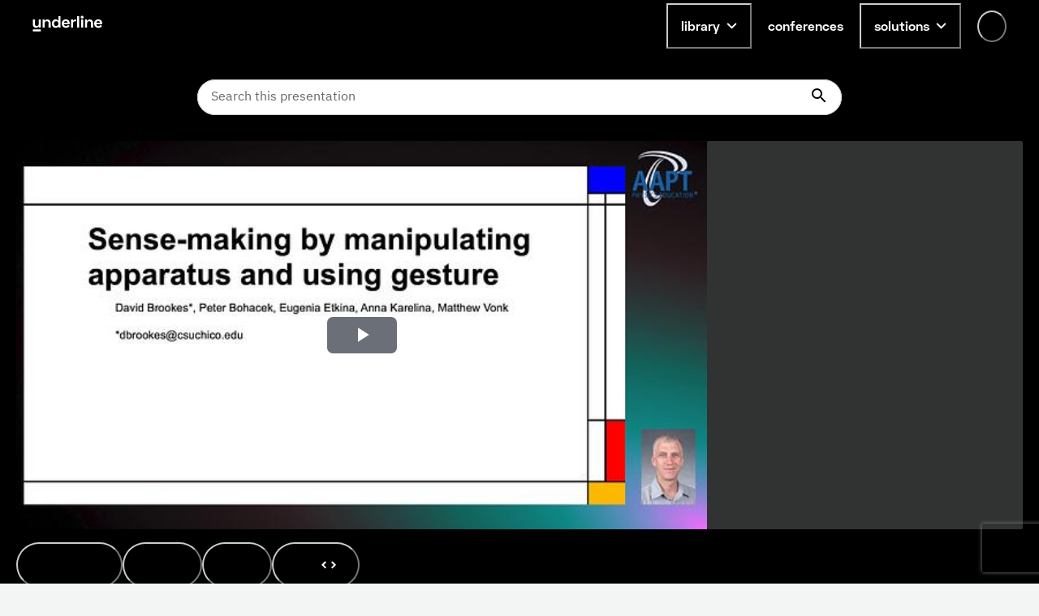

--- FILE ---
content_type: text/html; charset=utf-8
request_url: https://www.google.com/recaptcha/api2/anchor?ar=1&k=6LfMIycsAAAAAJ4hKx2k3-zkys8UaqgXkgRPVY06&co=aHR0cHM6Ly91bmRlcmxpbmUuaW86NDQz&hl=en&v=PoyoqOPhxBO7pBk68S4YbpHZ&size=invisible&anchor-ms=20000&execute-ms=30000&cb=ybppm5pwyx6
body_size: 48688
content:
<!DOCTYPE HTML><html dir="ltr" lang="en"><head><meta http-equiv="Content-Type" content="text/html; charset=UTF-8">
<meta http-equiv="X-UA-Compatible" content="IE=edge">
<title>reCAPTCHA</title>
<style type="text/css">
/* cyrillic-ext */
@font-face {
  font-family: 'Roboto';
  font-style: normal;
  font-weight: 400;
  font-stretch: 100%;
  src: url(//fonts.gstatic.com/s/roboto/v48/KFO7CnqEu92Fr1ME7kSn66aGLdTylUAMa3GUBHMdazTgWw.woff2) format('woff2');
  unicode-range: U+0460-052F, U+1C80-1C8A, U+20B4, U+2DE0-2DFF, U+A640-A69F, U+FE2E-FE2F;
}
/* cyrillic */
@font-face {
  font-family: 'Roboto';
  font-style: normal;
  font-weight: 400;
  font-stretch: 100%;
  src: url(//fonts.gstatic.com/s/roboto/v48/KFO7CnqEu92Fr1ME7kSn66aGLdTylUAMa3iUBHMdazTgWw.woff2) format('woff2');
  unicode-range: U+0301, U+0400-045F, U+0490-0491, U+04B0-04B1, U+2116;
}
/* greek-ext */
@font-face {
  font-family: 'Roboto';
  font-style: normal;
  font-weight: 400;
  font-stretch: 100%;
  src: url(//fonts.gstatic.com/s/roboto/v48/KFO7CnqEu92Fr1ME7kSn66aGLdTylUAMa3CUBHMdazTgWw.woff2) format('woff2');
  unicode-range: U+1F00-1FFF;
}
/* greek */
@font-face {
  font-family: 'Roboto';
  font-style: normal;
  font-weight: 400;
  font-stretch: 100%;
  src: url(//fonts.gstatic.com/s/roboto/v48/KFO7CnqEu92Fr1ME7kSn66aGLdTylUAMa3-UBHMdazTgWw.woff2) format('woff2');
  unicode-range: U+0370-0377, U+037A-037F, U+0384-038A, U+038C, U+038E-03A1, U+03A3-03FF;
}
/* math */
@font-face {
  font-family: 'Roboto';
  font-style: normal;
  font-weight: 400;
  font-stretch: 100%;
  src: url(//fonts.gstatic.com/s/roboto/v48/KFO7CnqEu92Fr1ME7kSn66aGLdTylUAMawCUBHMdazTgWw.woff2) format('woff2');
  unicode-range: U+0302-0303, U+0305, U+0307-0308, U+0310, U+0312, U+0315, U+031A, U+0326-0327, U+032C, U+032F-0330, U+0332-0333, U+0338, U+033A, U+0346, U+034D, U+0391-03A1, U+03A3-03A9, U+03B1-03C9, U+03D1, U+03D5-03D6, U+03F0-03F1, U+03F4-03F5, U+2016-2017, U+2034-2038, U+203C, U+2040, U+2043, U+2047, U+2050, U+2057, U+205F, U+2070-2071, U+2074-208E, U+2090-209C, U+20D0-20DC, U+20E1, U+20E5-20EF, U+2100-2112, U+2114-2115, U+2117-2121, U+2123-214F, U+2190, U+2192, U+2194-21AE, U+21B0-21E5, U+21F1-21F2, U+21F4-2211, U+2213-2214, U+2216-22FF, U+2308-230B, U+2310, U+2319, U+231C-2321, U+2336-237A, U+237C, U+2395, U+239B-23B7, U+23D0, U+23DC-23E1, U+2474-2475, U+25AF, U+25B3, U+25B7, U+25BD, U+25C1, U+25CA, U+25CC, U+25FB, U+266D-266F, U+27C0-27FF, U+2900-2AFF, U+2B0E-2B11, U+2B30-2B4C, U+2BFE, U+3030, U+FF5B, U+FF5D, U+1D400-1D7FF, U+1EE00-1EEFF;
}
/* symbols */
@font-face {
  font-family: 'Roboto';
  font-style: normal;
  font-weight: 400;
  font-stretch: 100%;
  src: url(//fonts.gstatic.com/s/roboto/v48/KFO7CnqEu92Fr1ME7kSn66aGLdTylUAMaxKUBHMdazTgWw.woff2) format('woff2');
  unicode-range: U+0001-000C, U+000E-001F, U+007F-009F, U+20DD-20E0, U+20E2-20E4, U+2150-218F, U+2190, U+2192, U+2194-2199, U+21AF, U+21E6-21F0, U+21F3, U+2218-2219, U+2299, U+22C4-22C6, U+2300-243F, U+2440-244A, U+2460-24FF, U+25A0-27BF, U+2800-28FF, U+2921-2922, U+2981, U+29BF, U+29EB, U+2B00-2BFF, U+4DC0-4DFF, U+FFF9-FFFB, U+10140-1018E, U+10190-1019C, U+101A0, U+101D0-101FD, U+102E0-102FB, U+10E60-10E7E, U+1D2C0-1D2D3, U+1D2E0-1D37F, U+1F000-1F0FF, U+1F100-1F1AD, U+1F1E6-1F1FF, U+1F30D-1F30F, U+1F315, U+1F31C, U+1F31E, U+1F320-1F32C, U+1F336, U+1F378, U+1F37D, U+1F382, U+1F393-1F39F, U+1F3A7-1F3A8, U+1F3AC-1F3AF, U+1F3C2, U+1F3C4-1F3C6, U+1F3CA-1F3CE, U+1F3D4-1F3E0, U+1F3ED, U+1F3F1-1F3F3, U+1F3F5-1F3F7, U+1F408, U+1F415, U+1F41F, U+1F426, U+1F43F, U+1F441-1F442, U+1F444, U+1F446-1F449, U+1F44C-1F44E, U+1F453, U+1F46A, U+1F47D, U+1F4A3, U+1F4B0, U+1F4B3, U+1F4B9, U+1F4BB, U+1F4BF, U+1F4C8-1F4CB, U+1F4D6, U+1F4DA, U+1F4DF, U+1F4E3-1F4E6, U+1F4EA-1F4ED, U+1F4F7, U+1F4F9-1F4FB, U+1F4FD-1F4FE, U+1F503, U+1F507-1F50B, U+1F50D, U+1F512-1F513, U+1F53E-1F54A, U+1F54F-1F5FA, U+1F610, U+1F650-1F67F, U+1F687, U+1F68D, U+1F691, U+1F694, U+1F698, U+1F6AD, U+1F6B2, U+1F6B9-1F6BA, U+1F6BC, U+1F6C6-1F6CF, U+1F6D3-1F6D7, U+1F6E0-1F6EA, U+1F6F0-1F6F3, U+1F6F7-1F6FC, U+1F700-1F7FF, U+1F800-1F80B, U+1F810-1F847, U+1F850-1F859, U+1F860-1F887, U+1F890-1F8AD, U+1F8B0-1F8BB, U+1F8C0-1F8C1, U+1F900-1F90B, U+1F93B, U+1F946, U+1F984, U+1F996, U+1F9E9, U+1FA00-1FA6F, U+1FA70-1FA7C, U+1FA80-1FA89, U+1FA8F-1FAC6, U+1FACE-1FADC, U+1FADF-1FAE9, U+1FAF0-1FAF8, U+1FB00-1FBFF;
}
/* vietnamese */
@font-face {
  font-family: 'Roboto';
  font-style: normal;
  font-weight: 400;
  font-stretch: 100%;
  src: url(//fonts.gstatic.com/s/roboto/v48/KFO7CnqEu92Fr1ME7kSn66aGLdTylUAMa3OUBHMdazTgWw.woff2) format('woff2');
  unicode-range: U+0102-0103, U+0110-0111, U+0128-0129, U+0168-0169, U+01A0-01A1, U+01AF-01B0, U+0300-0301, U+0303-0304, U+0308-0309, U+0323, U+0329, U+1EA0-1EF9, U+20AB;
}
/* latin-ext */
@font-face {
  font-family: 'Roboto';
  font-style: normal;
  font-weight: 400;
  font-stretch: 100%;
  src: url(//fonts.gstatic.com/s/roboto/v48/KFO7CnqEu92Fr1ME7kSn66aGLdTylUAMa3KUBHMdazTgWw.woff2) format('woff2');
  unicode-range: U+0100-02BA, U+02BD-02C5, U+02C7-02CC, U+02CE-02D7, U+02DD-02FF, U+0304, U+0308, U+0329, U+1D00-1DBF, U+1E00-1E9F, U+1EF2-1EFF, U+2020, U+20A0-20AB, U+20AD-20C0, U+2113, U+2C60-2C7F, U+A720-A7FF;
}
/* latin */
@font-face {
  font-family: 'Roboto';
  font-style: normal;
  font-weight: 400;
  font-stretch: 100%;
  src: url(//fonts.gstatic.com/s/roboto/v48/KFO7CnqEu92Fr1ME7kSn66aGLdTylUAMa3yUBHMdazQ.woff2) format('woff2');
  unicode-range: U+0000-00FF, U+0131, U+0152-0153, U+02BB-02BC, U+02C6, U+02DA, U+02DC, U+0304, U+0308, U+0329, U+2000-206F, U+20AC, U+2122, U+2191, U+2193, U+2212, U+2215, U+FEFF, U+FFFD;
}
/* cyrillic-ext */
@font-face {
  font-family: 'Roboto';
  font-style: normal;
  font-weight: 500;
  font-stretch: 100%;
  src: url(//fonts.gstatic.com/s/roboto/v48/KFO7CnqEu92Fr1ME7kSn66aGLdTylUAMa3GUBHMdazTgWw.woff2) format('woff2');
  unicode-range: U+0460-052F, U+1C80-1C8A, U+20B4, U+2DE0-2DFF, U+A640-A69F, U+FE2E-FE2F;
}
/* cyrillic */
@font-face {
  font-family: 'Roboto';
  font-style: normal;
  font-weight: 500;
  font-stretch: 100%;
  src: url(//fonts.gstatic.com/s/roboto/v48/KFO7CnqEu92Fr1ME7kSn66aGLdTylUAMa3iUBHMdazTgWw.woff2) format('woff2');
  unicode-range: U+0301, U+0400-045F, U+0490-0491, U+04B0-04B1, U+2116;
}
/* greek-ext */
@font-face {
  font-family: 'Roboto';
  font-style: normal;
  font-weight: 500;
  font-stretch: 100%;
  src: url(//fonts.gstatic.com/s/roboto/v48/KFO7CnqEu92Fr1ME7kSn66aGLdTylUAMa3CUBHMdazTgWw.woff2) format('woff2');
  unicode-range: U+1F00-1FFF;
}
/* greek */
@font-face {
  font-family: 'Roboto';
  font-style: normal;
  font-weight: 500;
  font-stretch: 100%;
  src: url(//fonts.gstatic.com/s/roboto/v48/KFO7CnqEu92Fr1ME7kSn66aGLdTylUAMa3-UBHMdazTgWw.woff2) format('woff2');
  unicode-range: U+0370-0377, U+037A-037F, U+0384-038A, U+038C, U+038E-03A1, U+03A3-03FF;
}
/* math */
@font-face {
  font-family: 'Roboto';
  font-style: normal;
  font-weight: 500;
  font-stretch: 100%;
  src: url(//fonts.gstatic.com/s/roboto/v48/KFO7CnqEu92Fr1ME7kSn66aGLdTylUAMawCUBHMdazTgWw.woff2) format('woff2');
  unicode-range: U+0302-0303, U+0305, U+0307-0308, U+0310, U+0312, U+0315, U+031A, U+0326-0327, U+032C, U+032F-0330, U+0332-0333, U+0338, U+033A, U+0346, U+034D, U+0391-03A1, U+03A3-03A9, U+03B1-03C9, U+03D1, U+03D5-03D6, U+03F0-03F1, U+03F4-03F5, U+2016-2017, U+2034-2038, U+203C, U+2040, U+2043, U+2047, U+2050, U+2057, U+205F, U+2070-2071, U+2074-208E, U+2090-209C, U+20D0-20DC, U+20E1, U+20E5-20EF, U+2100-2112, U+2114-2115, U+2117-2121, U+2123-214F, U+2190, U+2192, U+2194-21AE, U+21B0-21E5, U+21F1-21F2, U+21F4-2211, U+2213-2214, U+2216-22FF, U+2308-230B, U+2310, U+2319, U+231C-2321, U+2336-237A, U+237C, U+2395, U+239B-23B7, U+23D0, U+23DC-23E1, U+2474-2475, U+25AF, U+25B3, U+25B7, U+25BD, U+25C1, U+25CA, U+25CC, U+25FB, U+266D-266F, U+27C0-27FF, U+2900-2AFF, U+2B0E-2B11, U+2B30-2B4C, U+2BFE, U+3030, U+FF5B, U+FF5D, U+1D400-1D7FF, U+1EE00-1EEFF;
}
/* symbols */
@font-face {
  font-family: 'Roboto';
  font-style: normal;
  font-weight: 500;
  font-stretch: 100%;
  src: url(//fonts.gstatic.com/s/roboto/v48/KFO7CnqEu92Fr1ME7kSn66aGLdTylUAMaxKUBHMdazTgWw.woff2) format('woff2');
  unicode-range: U+0001-000C, U+000E-001F, U+007F-009F, U+20DD-20E0, U+20E2-20E4, U+2150-218F, U+2190, U+2192, U+2194-2199, U+21AF, U+21E6-21F0, U+21F3, U+2218-2219, U+2299, U+22C4-22C6, U+2300-243F, U+2440-244A, U+2460-24FF, U+25A0-27BF, U+2800-28FF, U+2921-2922, U+2981, U+29BF, U+29EB, U+2B00-2BFF, U+4DC0-4DFF, U+FFF9-FFFB, U+10140-1018E, U+10190-1019C, U+101A0, U+101D0-101FD, U+102E0-102FB, U+10E60-10E7E, U+1D2C0-1D2D3, U+1D2E0-1D37F, U+1F000-1F0FF, U+1F100-1F1AD, U+1F1E6-1F1FF, U+1F30D-1F30F, U+1F315, U+1F31C, U+1F31E, U+1F320-1F32C, U+1F336, U+1F378, U+1F37D, U+1F382, U+1F393-1F39F, U+1F3A7-1F3A8, U+1F3AC-1F3AF, U+1F3C2, U+1F3C4-1F3C6, U+1F3CA-1F3CE, U+1F3D4-1F3E0, U+1F3ED, U+1F3F1-1F3F3, U+1F3F5-1F3F7, U+1F408, U+1F415, U+1F41F, U+1F426, U+1F43F, U+1F441-1F442, U+1F444, U+1F446-1F449, U+1F44C-1F44E, U+1F453, U+1F46A, U+1F47D, U+1F4A3, U+1F4B0, U+1F4B3, U+1F4B9, U+1F4BB, U+1F4BF, U+1F4C8-1F4CB, U+1F4D6, U+1F4DA, U+1F4DF, U+1F4E3-1F4E6, U+1F4EA-1F4ED, U+1F4F7, U+1F4F9-1F4FB, U+1F4FD-1F4FE, U+1F503, U+1F507-1F50B, U+1F50D, U+1F512-1F513, U+1F53E-1F54A, U+1F54F-1F5FA, U+1F610, U+1F650-1F67F, U+1F687, U+1F68D, U+1F691, U+1F694, U+1F698, U+1F6AD, U+1F6B2, U+1F6B9-1F6BA, U+1F6BC, U+1F6C6-1F6CF, U+1F6D3-1F6D7, U+1F6E0-1F6EA, U+1F6F0-1F6F3, U+1F6F7-1F6FC, U+1F700-1F7FF, U+1F800-1F80B, U+1F810-1F847, U+1F850-1F859, U+1F860-1F887, U+1F890-1F8AD, U+1F8B0-1F8BB, U+1F8C0-1F8C1, U+1F900-1F90B, U+1F93B, U+1F946, U+1F984, U+1F996, U+1F9E9, U+1FA00-1FA6F, U+1FA70-1FA7C, U+1FA80-1FA89, U+1FA8F-1FAC6, U+1FACE-1FADC, U+1FADF-1FAE9, U+1FAF0-1FAF8, U+1FB00-1FBFF;
}
/* vietnamese */
@font-face {
  font-family: 'Roboto';
  font-style: normal;
  font-weight: 500;
  font-stretch: 100%;
  src: url(//fonts.gstatic.com/s/roboto/v48/KFO7CnqEu92Fr1ME7kSn66aGLdTylUAMa3OUBHMdazTgWw.woff2) format('woff2');
  unicode-range: U+0102-0103, U+0110-0111, U+0128-0129, U+0168-0169, U+01A0-01A1, U+01AF-01B0, U+0300-0301, U+0303-0304, U+0308-0309, U+0323, U+0329, U+1EA0-1EF9, U+20AB;
}
/* latin-ext */
@font-face {
  font-family: 'Roboto';
  font-style: normal;
  font-weight: 500;
  font-stretch: 100%;
  src: url(//fonts.gstatic.com/s/roboto/v48/KFO7CnqEu92Fr1ME7kSn66aGLdTylUAMa3KUBHMdazTgWw.woff2) format('woff2');
  unicode-range: U+0100-02BA, U+02BD-02C5, U+02C7-02CC, U+02CE-02D7, U+02DD-02FF, U+0304, U+0308, U+0329, U+1D00-1DBF, U+1E00-1E9F, U+1EF2-1EFF, U+2020, U+20A0-20AB, U+20AD-20C0, U+2113, U+2C60-2C7F, U+A720-A7FF;
}
/* latin */
@font-face {
  font-family: 'Roboto';
  font-style: normal;
  font-weight: 500;
  font-stretch: 100%;
  src: url(//fonts.gstatic.com/s/roboto/v48/KFO7CnqEu92Fr1ME7kSn66aGLdTylUAMa3yUBHMdazQ.woff2) format('woff2');
  unicode-range: U+0000-00FF, U+0131, U+0152-0153, U+02BB-02BC, U+02C6, U+02DA, U+02DC, U+0304, U+0308, U+0329, U+2000-206F, U+20AC, U+2122, U+2191, U+2193, U+2212, U+2215, U+FEFF, U+FFFD;
}
/* cyrillic-ext */
@font-face {
  font-family: 'Roboto';
  font-style: normal;
  font-weight: 900;
  font-stretch: 100%;
  src: url(//fonts.gstatic.com/s/roboto/v48/KFO7CnqEu92Fr1ME7kSn66aGLdTylUAMa3GUBHMdazTgWw.woff2) format('woff2');
  unicode-range: U+0460-052F, U+1C80-1C8A, U+20B4, U+2DE0-2DFF, U+A640-A69F, U+FE2E-FE2F;
}
/* cyrillic */
@font-face {
  font-family: 'Roboto';
  font-style: normal;
  font-weight: 900;
  font-stretch: 100%;
  src: url(//fonts.gstatic.com/s/roboto/v48/KFO7CnqEu92Fr1ME7kSn66aGLdTylUAMa3iUBHMdazTgWw.woff2) format('woff2');
  unicode-range: U+0301, U+0400-045F, U+0490-0491, U+04B0-04B1, U+2116;
}
/* greek-ext */
@font-face {
  font-family: 'Roboto';
  font-style: normal;
  font-weight: 900;
  font-stretch: 100%;
  src: url(//fonts.gstatic.com/s/roboto/v48/KFO7CnqEu92Fr1ME7kSn66aGLdTylUAMa3CUBHMdazTgWw.woff2) format('woff2');
  unicode-range: U+1F00-1FFF;
}
/* greek */
@font-face {
  font-family: 'Roboto';
  font-style: normal;
  font-weight: 900;
  font-stretch: 100%;
  src: url(//fonts.gstatic.com/s/roboto/v48/KFO7CnqEu92Fr1ME7kSn66aGLdTylUAMa3-UBHMdazTgWw.woff2) format('woff2');
  unicode-range: U+0370-0377, U+037A-037F, U+0384-038A, U+038C, U+038E-03A1, U+03A3-03FF;
}
/* math */
@font-face {
  font-family: 'Roboto';
  font-style: normal;
  font-weight: 900;
  font-stretch: 100%;
  src: url(//fonts.gstatic.com/s/roboto/v48/KFO7CnqEu92Fr1ME7kSn66aGLdTylUAMawCUBHMdazTgWw.woff2) format('woff2');
  unicode-range: U+0302-0303, U+0305, U+0307-0308, U+0310, U+0312, U+0315, U+031A, U+0326-0327, U+032C, U+032F-0330, U+0332-0333, U+0338, U+033A, U+0346, U+034D, U+0391-03A1, U+03A3-03A9, U+03B1-03C9, U+03D1, U+03D5-03D6, U+03F0-03F1, U+03F4-03F5, U+2016-2017, U+2034-2038, U+203C, U+2040, U+2043, U+2047, U+2050, U+2057, U+205F, U+2070-2071, U+2074-208E, U+2090-209C, U+20D0-20DC, U+20E1, U+20E5-20EF, U+2100-2112, U+2114-2115, U+2117-2121, U+2123-214F, U+2190, U+2192, U+2194-21AE, U+21B0-21E5, U+21F1-21F2, U+21F4-2211, U+2213-2214, U+2216-22FF, U+2308-230B, U+2310, U+2319, U+231C-2321, U+2336-237A, U+237C, U+2395, U+239B-23B7, U+23D0, U+23DC-23E1, U+2474-2475, U+25AF, U+25B3, U+25B7, U+25BD, U+25C1, U+25CA, U+25CC, U+25FB, U+266D-266F, U+27C0-27FF, U+2900-2AFF, U+2B0E-2B11, U+2B30-2B4C, U+2BFE, U+3030, U+FF5B, U+FF5D, U+1D400-1D7FF, U+1EE00-1EEFF;
}
/* symbols */
@font-face {
  font-family: 'Roboto';
  font-style: normal;
  font-weight: 900;
  font-stretch: 100%;
  src: url(//fonts.gstatic.com/s/roboto/v48/KFO7CnqEu92Fr1ME7kSn66aGLdTylUAMaxKUBHMdazTgWw.woff2) format('woff2');
  unicode-range: U+0001-000C, U+000E-001F, U+007F-009F, U+20DD-20E0, U+20E2-20E4, U+2150-218F, U+2190, U+2192, U+2194-2199, U+21AF, U+21E6-21F0, U+21F3, U+2218-2219, U+2299, U+22C4-22C6, U+2300-243F, U+2440-244A, U+2460-24FF, U+25A0-27BF, U+2800-28FF, U+2921-2922, U+2981, U+29BF, U+29EB, U+2B00-2BFF, U+4DC0-4DFF, U+FFF9-FFFB, U+10140-1018E, U+10190-1019C, U+101A0, U+101D0-101FD, U+102E0-102FB, U+10E60-10E7E, U+1D2C0-1D2D3, U+1D2E0-1D37F, U+1F000-1F0FF, U+1F100-1F1AD, U+1F1E6-1F1FF, U+1F30D-1F30F, U+1F315, U+1F31C, U+1F31E, U+1F320-1F32C, U+1F336, U+1F378, U+1F37D, U+1F382, U+1F393-1F39F, U+1F3A7-1F3A8, U+1F3AC-1F3AF, U+1F3C2, U+1F3C4-1F3C6, U+1F3CA-1F3CE, U+1F3D4-1F3E0, U+1F3ED, U+1F3F1-1F3F3, U+1F3F5-1F3F7, U+1F408, U+1F415, U+1F41F, U+1F426, U+1F43F, U+1F441-1F442, U+1F444, U+1F446-1F449, U+1F44C-1F44E, U+1F453, U+1F46A, U+1F47D, U+1F4A3, U+1F4B0, U+1F4B3, U+1F4B9, U+1F4BB, U+1F4BF, U+1F4C8-1F4CB, U+1F4D6, U+1F4DA, U+1F4DF, U+1F4E3-1F4E6, U+1F4EA-1F4ED, U+1F4F7, U+1F4F9-1F4FB, U+1F4FD-1F4FE, U+1F503, U+1F507-1F50B, U+1F50D, U+1F512-1F513, U+1F53E-1F54A, U+1F54F-1F5FA, U+1F610, U+1F650-1F67F, U+1F687, U+1F68D, U+1F691, U+1F694, U+1F698, U+1F6AD, U+1F6B2, U+1F6B9-1F6BA, U+1F6BC, U+1F6C6-1F6CF, U+1F6D3-1F6D7, U+1F6E0-1F6EA, U+1F6F0-1F6F3, U+1F6F7-1F6FC, U+1F700-1F7FF, U+1F800-1F80B, U+1F810-1F847, U+1F850-1F859, U+1F860-1F887, U+1F890-1F8AD, U+1F8B0-1F8BB, U+1F8C0-1F8C1, U+1F900-1F90B, U+1F93B, U+1F946, U+1F984, U+1F996, U+1F9E9, U+1FA00-1FA6F, U+1FA70-1FA7C, U+1FA80-1FA89, U+1FA8F-1FAC6, U+1FACE-1FADC, U+1FADF-1FAE9, U+1FAF0-1FAF8, U+1FB00-1FBFF;
}
/* vietnamese */
@font-face {
  font-family: 'Roboto';
  font-style: normal;
  font-weight: 900;
  font-stretch: 100%;
  src: url(//fonts.gstatic.com/s/roboto/v48/KFO7CnqEu92Fr1ME7kSn66aGLdTylUAMa3OUBHMdazTgWw.woff2) format('woff2');
  unicode-range: U+0102-0103, U+0110-0111, U+0128-0129, U+0168-0169, U+01A0-01A1, U+01AF-01B0, U+0300-0301, U+0303-0304, U+0308-0309, U+0323, U+0329, U+1EA0-1EF9, U+20AB;
}
/* latin-ext */
@font-face {
  font-family: 'Roboto';
  font-style: normal;
  font-weight: 900;
  font-stretch: 100%;
  src: url(//fonts.gstatic.com/s/roboto/v48/KFO7CnqEu92Fr1ME7kSn66aGLdTylUAMa3KUBHMdazTgWw.woff2) format('woff2');
  unicode-range: U+0100-02BA, U+02BD-02C5, U+02C7-02CC, U+02CE-02D7, U+02DD-02FF, U+0304, U+0308, U+0329, U+1D00-1DBF, U+1E00-1E9F, U+1EF2-1EFF, U+2020, U+20A0-20AB, U+20AD-20C0, U+2113, U+2C60-2C7F, U+A720-A7FF;
}
/* latin */
@font-face {
  font-family: 'Roboto';
  font-style: normal;
  font-weight: 900;
  font-stretch: 100%;
  src: url(//fonts.gstatic.com/s/roboto/v48/KFO7CnqEu92Fr1ME7kSn66aGLdTylUAMa3yUBHMdazQ.woff2) format('woff2');
  unicode-range: U+0000-00FF, U+0131, U+0152-0153, U+02BB-02BC, U+02C6, U+02DA, U+02DC, U+0304, U+0308, U+0329, U+2000-206F, U+20AC, U+2122, U+2191, U+2193, U+2212, U+2215, U+FEFF, U+FFFD;
}

</style>
<link rel="stylesheet" type="text/css" href="https://www.gstatic.com/recaptcha/releases/PoyoqOPhxBO7pBk68S4YbpHZ/styles__ltr.css">
<script nonce="BvKi296QcvTAQQNHd4zteA" type="text/javascript">window['__recaptcha_api'] = 'https://www.google.com/recaptcha/api2/';</script>
<script type="text/javascript" src="https://www.gstatic.com/recaptcha/releases/PoyoqOPhxBO7pBk68S4YbpHZ/recaptcha__en.js" nonce="BvKi296QcvTAQQNHd4zteA">
      
    </script></head>
<body><div id="rc-anchor-alert" class="rc-anchor-alert"></div>
<input type="hidden" id="recaptcha-token" value="[base64]">
<script type="text/javascript" nonce="BvKi296QcvTAQQNHd4zteA">
      recaptcha.anchor.Main.init("[\x22ainput\x22,[\x22bgdata\x22,\x22\x22,\[base64]/[base64]/MjU1Ong/[base64]/[base64]/[base64]/[base64]/[base64]/[base64]/[base64]/[base64]/[base64]/[base64]/[base64]/[base64]/[base64]/[base64]/[base64]\\u003d\x22,\[base64]\\u003d\x22,\x22w6vCvcOvwqwewr8hW1DCuMO+JDMWwofDo8KAdjQldMK+EHzCnWAWwrs0CMOBw7g1wq93NUFVExYfw6oXI8Kow7bDty8ubibCkMKuTlrCtsOIw61QNTRVAl7Dh2zCtsKZw7PDicKUAsOIw5IWw6jCr8KvPcOdQMOWHU1Ow59OIsO/wppxw4vCt3/CpMKLHcKFwrvCk17DkHzCrsKyYmRFwrQcbSrCkVDDhxDCm8KmECRiwrfDvEPCl8Ojw6fDlcKkPTsBfsOtworCjxvDhcKVIVhIw6AMwrjDm0PDvgtLFMOpw4PCqMO/[base64]/wpxbwqdMdhw9UyhgYGvCsxEiVcORw7jCsg0/FSDDnDIud8K7w7LDjMKxe8OUw65Mw7Y8wpXChQx9w4RtJwxmaydIP8O/MMOMwqBzwo3DtcK/wqlREcKuwqtBF8O+wpgBPy4zwox+w7HChcO7MsOOwr3Dp8Onw67Cq8OHZ08MLT7CgQpALMOdwr7DsivDhx/DqATCu8OUwrU0LwbDoG3DuMKMdsOaw5MSw7kSw7TCrcO/wppjZxHCkx98cD0MwoHDocKnBsOqwoTCsy5twoEXEzPDlsOmUMOCG8K2asKxw6/[base64]/Dv8OAw6LDh1ciw7vDq8KjwoPDgnzCs8KRw73DjMO3XcKMMwI/BMOLZXJFPlcbw55xw4nDnAPCk1rDiMOLGyHDjQrCnsO+GMK9wpzCiMOnw7ECw4zDnEjCpEAbVmk6w6/DlBDDt8OZw4nCvsKHTMOuw7chOhhCwpY4Akt/[base64]/Cr8KnwpbCjsOGw4coIXVFOMONf8Kcw5jCucK7CAnDvcOQwpwOZsK2wqNtw4ANw7vCncO7BMKaCTpiXMK5aSHCi8KlAno/wrEhwpBcTsKeasKhXThyw6cAw6DCm8K0dy7DkMKxwpzDkWAQNcOxVlgrbcO9PALCoMOGYMKOSMK6A0XChgzDqsKmbWMIVjxBwpoKPwZBw47CsjXDogfDhwHCthRtBcOAQW58woZtwrnDlcKGw77Ck8KaYQR5w4jCrwBmw5kXbhdYSgDCph/ClV3CusOcwqkkw7LDicOFw5piJQwofsO4w7bCjxLDsz/CncOFOMKawq3ClHvCv8KaIMKJw5pLBzIqYcOnw5pWbz/DtsO+EMK0w53DpkwdZSbCiBsBwqcAw5DCshfCixRFwr3ClcKcwpIfw7TCnXYZAsObb18/[base64]/[base64]/CgDk+IcKLw45UKyHDqsOQK8O3FEfCpU4jcm9hS8O+U8KpwowIL8OQwr/CoiJKw67Cm8Ozw6fDssKOwpvCtcKjUcK1dMORw51ffcKGw5RUMMOcw5nCjMK7S8O/wqMmI8KqwqVpwrLCmsKuIMOsPnXDni8HesKUw60DwoBew5Vnw5N7wonCogp2dsKnIMODwq8mwrjDncO9N8K/WgvDmsKVw7/[base64]/DtcOpwoIuwqgkGsKZN8KyX1fCgWnDjhkjw4YaQFLCvsKxw7/Dg8Oxw7LCpsKDw4Jvwo4iwobCnsKfwpjCgsK1wrkFw4TClz/ChGg+w7XDlsKsw5TDqcOtwoLDlsKfIkHCssOuVWMGFMKqB8OmLQfCvsKzw5tqw73Cm8KVwrXDuhdzSMKsTcKzwpPDsMKoDRnDowZaw5zCpMK0w7XDp8ORwoIrw5NbwrzDnsONwrfDv8OeAMOzcA/DkMKZBMKXU0LCh8K1HkLCj8OlbELCpcKDXcOIa8KSwpIlw5Muwpczwq/DvjbCgsOTDMK8w7XDmRrDggcOAgXCrH0XdnbDh2LCkErCrSjDncKawrdew5nCk8ORwrYHw44edkgXwqMtLMOXZMK2OcKFw5E0w40Ww5jCuR/DqcKMaMKMw6zCp8O7w4t7bELCmhPCgsOIwpzDkSQVaABRwoNeU8OOw5BKD8O1woF7w6NOVcOTbBJkwr/CqcKqdcOlwrMURU3ClAvChh/CuS0AWBTCiGvDqsOTc3oZw4hqwr/Cnlw3ZRYEbsKqHDvCusOCRcKdwoRlFsKxw4whw73Cj8Ouw6Vaw7orw6EhUMKbw6s+DEXDhyJBwqsFw5bCm8O+HS03XsOpSTjDlX7CsVo5JQ9EwpVTwovDmTXDsnDCinhRwoLDq1DDgWBowq0nwqXCtQLDlMKCw443VEkEbMKHw7zCu8OEw4bDpcOfwpPCmjE/eMOGw7h6w7XDg8KfA2glwo/Dp00lZcKQw5rCn8OjIsOjwowTLcOfJsO5bk9/w7ceHsOYw5/DtxXChsKUQX4rRDoXw5/CsA1xwo7DrRpbUcOlw7AjYsOlwpnDkVfDjcKCwrLDvEo6DTTDj8OhF1PDoTVAIxbCn8OIwqvDj8K2wo/ChAvDgcKCOCTClMKpwrgsw4rDg2Zlw6UBDMKlYsOiw6jDm8KsdGE8w7DCiFMiXRpSPcKDw4lVSMKGwo/Ch27CnCUtM8KTADvCt8KqwpLDoMKiwo/[base64]/Nn1KwrUcESQfwpkubMKZc8KFeyPDi2LDkcORw6DDtlzCucKzPRp3OGnCl8Kaw6PDrcK5YcOsIcOOw7XDt0XDocKBXEjCpMKCW8OzwrnDlMO2TBjCvxbDs2LDlsOPUcOtc8OWW8O1wqkoFMOqw77CjMOyWzHCnR0hwrfCvnoNwq56w7/DjcKfwrUrAcKswr3DglXDlkrDi8KOIG8mfMO7w77CscKaMU1mw47DicK9wpNoPcOcw5HDuBJ8w5fDnBUewrTDjxwUwph7P8KAwp4Kw4dHVsOANXbDvXZbR8Kcw5nCrcOCw4/DicOzw6d/EW3CvMOdwqbDgD5KYsOTw7tuVsOew4dFUsOSw7nDmxFpw4hswovCjhFsWcOzwpvDqMOWLsK/wpzDscK4UsOJwonClQFiXGMsfzLCqcObw7ZjdsOYBwByw4LCrWfDtzLDkQIidcKGwoouUsKNw5I4wrbCrMKuL0DDn8O/[base64]/CicK7VsOtw4/CmcKgwoUKwqM3JivDh8KDZFfChTLCtEk3THtzesOrw7TCq05RHn7DicKdJcOJFcOkEB4QRVc9CFDCs2nDisKRw6/CgMKUw6tuw7XDgTnDtirClyTCh8Odw6rCucO6wpsQwpk7JDtZWFRKw6rDpk/DoRzCjzjClsK1EBhGTVJpwqUBwoZaT8Odw7VSeyrDkMK1wpTCn8KUacKGNcKmw5DDiMKJwpPDi2zDj8ONw4jDh8KpJGgzw43CkcOzwr7DuXBnw6/Dv8Kcw7HCkz0iw4gwD8KjWR3CiMKZw5d/dcOPckjDh356JR9WZ8KWw7pzLgPDqWPCnSMxZFN9FmrDh8OowqHCkn/CkgIUQClEwoh4PVk1wpzCvcKOwpZGw7Iiw5nDlMKmw7cLw4QHwoXDqBXCujXCpcKHwqrDhGXCkWrDvsOUwp0yw51/wrRxDcOiw4/DgC46W8KDw6g0c8OjHsOFNsK4VCFyLcO4TsOjNGB/RCpRwp1ZwpjDhy19Q8KdKXowwq12PXrCpSDDqMOrwq0NwrDCqMOzwpLDvX/Dg0s6wp0MTMOww4wQw6rDmsOFSMKqw7rCpjpaw78JF8K6w6wuOnk9w67CoMKtBcOGw4Y0cSfCocOIQ8KZw7LCgsOJw5txVcOJwoDCmMKIKsKjGCTDhsOwwrXCihnDlgjCnMKRwqLCkMOfcsO2wrfCjcO9XHXCrGfDlSfDqcOywphMwr3ClSgEw7x5wrVMPcKpwr7Chg/DscKoF8KmNGFrTcK+RhLCgMOyTiBtGsOCDMOiw64bwprCnU9zPsO4wqk6bjzDr8K9w7/DncK6wqB2w7HCsVoqa8K1w51IUzzDrsKabMKgwpHDnsOlasOlf8K9wpQXfTMww4rCsAwtF8OowprCoHwRUMK4w69jwqguHitBwppaBxQzwo5AwoAacBJiwpDDu8OXw4Exwrw6HgvDkMOlFjPDp8KIKsOmwr7DkAAPR8O9wqJCwoJJw7drwogcOU/[base64]/DsU11w79kwpwgwo/DizkxwrhCw7bDt8Kzw5gYwpvDt8K0TWpsIcO1K8OjK8OTwqjDhGzCqXbCmCEKwoTDtkzDlkUcTcKQwqPCgMKlw6fCgsOsw4TCs8KZU8KPwrHDgFnDojLCrMOrTcKvasOUJw1Jw47DiWnDpsKKF8OlasKUPC4jdMOQWMONdQjDk1tIQ8K3w5XDusOzw7/CmEACw7wLw4chw4IDwq7CijrDmCAMw5vDnyTCgMO1Zwkgw4EAw60YwqkHIMKvwqhqJsK0wq7CpcOyccKMSAVlw4DClMKdIj5UIEzCv8K5w7jCmyfDlzLCrcKZehjDgMOKw5DCglIBM8OmwoAla10ZYsK1wqHDl0/[base64]/wpRnX8OEwqkRwq8JwoHDsMK5w67DjcKEIMOWMw48CsKyPVwndMK5wrrDui/CksKRwpXCj8OATBTCgBVyfMK4LAXCv8OeJsOBHyHDp8OgS8ODWsKPwofDplgLw740w4bDjMOawpoubiLCgsKsw4I4SktGw6d6TsKzPBPCqMOsFlxkw7DCpWJPacODJDTDoMOow7DDilzCjk/[base64]/wr7Cu8OZBzrDkcOjwpZawpzChh5aw7owwpouw6RPw67CncKrXMO0w78ywrMDRsKEAcO6CzLCrUnCncKtTMKlLcKpwrNbwq5kTsK/w5Efwrhqw6I0BMOEw5HCu8ONWVJew54RwqLDoMOnPMOPw7nCpcKPwp8Ywq7DicK9w47DlsOzFlQVwqtzwrkxBRQdw7FCPMKPDcOKwoVcwqpFwrbDrsOQwpssNsK6w6HCvsKZERnDssK/ZGxKw4JnAUbCn8OeUsOnwqDDmcK5w6DDkAoDw6nCm8Kbwog7w6fDuDjCq8KCwrLCpsKewqMMRGbCplRqZ8O7TcK+bsKuCMO1Q8OWw79AEy7DjsKIbsO+cm9rScK/w6ANw5vCjcKbwpUYw6/[base64]/Do34tS1rClT84wrtZwqTDilhRwoEIBQd0w7ckwpTDscKiw7/DpSlkwrYJEcOew5F6CMKJwrTCjsKEXMKJw6ABV0cUw4DDpMOLchPDm8Kkw4QLw4XDplBLwqRTSMO+wrfDpMKresKoJDzDghBtaA3CqcKhEjnDjE7DmsKMwpnDhcOJw7EQTmbCr2zCuV8Awrh9T8KbAcKPBkHDucKFwoIKw7ZbdVHCtHLCo8K9EwRJGSU/ew7CksKvwr56wonCrsKQw58LIz1wOl8UIMOiL8O4wp5VXcKAw7QNwrtKw6XCmCHDuwvCqcKrRGAqw4TCri9lw53DncKdw5kow4R3LcKFw74HC8Kgw6I+w4jDpsKXQMK2w6nChcOOWcOCBMO4U8K2bnTCkVXDi2F8w7zCuCpoN0PCosOuDsORw5AhwpIeeMO9wo/CpsKkayXCgTRnw53Diy7DgHEpwrAew5bCk0k8Q18/w4PDswFJwobCgcKDw7Q0wpEjworCpcKOZgwVLFPCmHl0QMKEIMO8bAnCicOZQglzw6fDhsKMw4fCslXChsKBdWYewpNzwqPCoQ7DkMKnw5vCvMKfwp/DrsOxwpNtZcKILGtkw505Q3xzw74AwqvCqsOmw4NpLcKyX8KAMsKUERTCuEXDrkATw5TDssOFWCUGUGXDhSIeIFrCkMKAWHLDsCnDq3zCuGgIw61hcRTCjsOoWMKFw6LCicKlwp/Cr3MlDMKKZT7DicKZw5bClRfCqCvCpMOFNMOrZcKGw7hbwp7Dsj1oB3tDw684wopiBjQiU3gkw5cMw5gPw6DDsRxVIE7DmcO0w4AOw4VCw7nCjMKIw6DDj8KwZcKKUyR1w6dWwowYw7ouw7dbwobDkxbDrE7CicO+w6RkKmZwwr/DmcKibsK8BCU5wqgEIAMUS8O3YQYuWsOaPcK/[base64]/wrN9w5EDw6lwPMKIw440w6TDkhU9OSjCtMKEZ8OjOcOnw6w0IcKxTyHCon0YwpDCjznDnRdkw60fw7wKHjsEDA7DqCfDnsOwPMOBQF3Di8ODw41FLRN6w53Do8KkdSLDvBldw5LDtcKbwozDnMK5XMOQdQFTGjh3wrIRwqVdw4BqwoDCpGHDs0/DmQZrw6LDu1A/[base64]/JMKJdMOHa0jDh8O6w687HUJKHBbCnnrCu8KPKBfCo3pXw43CiAvDvB/DkcKsUk/[base64]/CknjDkDMpwropMcOnw6DDqcOOw5bCuMOvCnrDhnwBw7/Dr8ODN8Oxw58/w5/[base64]/dlxQEsKqw6rDvTvDrSE+ClFJwpLClcOdYsOAw5pnwo1DwrsGw7l/LcKUw63DtMO/FSDDosK+wqrCm8O9KkPCm8KjwprCkEjDoV7DuMOBbxoAfcK/[base64]/DksOtKsOWwr3DnMKGI0/DlH/DoiRzwqDDtsOLF8OxWxZGe2zCkcKmI8OQCcKFCXvCgcK2NcK/ZynDqAfDi8OvHMKiwoZvwpfCicOxw7HDrDQ+P3XDlUNzwqjCrsO/PsOkwq/DqTvDpsKYworDisO6FwDCiMKVB2kGw70tFljDoMOrw6PDkcOGaQNxw70+w67Dg1hww7I+cmfCmAxhwoXDtFLDgVvDl8KNXBnDkcOmwqDDtsK1w5omXQAuw7cZNcOxaMOGJUbCu8Kxwo/CicOlIsOowpwiH8OqwrnCvMOww5pFC8KsecKgUF/Ci8OBwroswq94wpjDnXXCosOMw7HCgzvDvsKhwq/[base64]/[base64]/ek/CqsK+wrwvfVrDlcOLw6BWwqUsB8OVLsKOOlbCk09EHMKDwq/DpDBgTMONPcO/w7QXasOFwoYkIG03wpk4M1zCl8O/wodYISPChWhoPE/DvCsFCMOUw5DClCQAw6/CgsKiw6EINsKuw6PDkMOsE8OBw7LDrSDDjT4ba8K0wpMHw4VRGsK/wpJVRMK+w7PCvFVRAg7Dhg05bHlZw4rCoUfChMKTw5zDkTBSecKvQgbCgnjCiwvDgy3DoRTDr8KMw6nDkBBXwoQTZMOgwo3Cuj/[base64]/EMOsw7A1D3QRXTgRZ1YQV8ORw51xKwXDv2PCrw8yN13Cm8OUw6tiZlJ2wqYpRnt7FxFtw6klw7QywoNZwojDvz/[base64]/[base64]/HyTCn3NCETPCqF/CmMKpElDCi0kYwr/CqcOjw4/DrB/[base64]/CrS3CvgDDiHfDszDDuVBjw73CpTHDhcO6w5zCpyDCvsO5cx9ewr5/w5Q1wpLDhcKoVC9KwoQ4woJAa8KBWsO5AcKzUXZtdcK3MhbDvcO8dcKRXwB3wqrDhMOIw6XDs8O4HXwxw4ssLkvDqmHCqsKJEcOqw7PDkA/[base64]/DlW0SwpzCkU5Cwoorw7UhwoLDh8KSwoHCmUnDsWLDsMO+GmHDpxrCh8OjDXxFw65nw73DssOTw4peBxnCtMKCNnRiGXs9csO3w654w7lSDBxEw7JbwoHCscOSw7bDiMOEw61Xa8Kaw68Fw6/DvcO9w6N7RsOufyzDkcOowrBEKMOAw7XChMOaLcKaw4Zpw5Bxw41vw57Dr8KBw75gw6jConrDjGw4w67DqGXClxAleEDCvVnDpcKEw4/CuVnCqcKBw7bDuHDDsMOmIsOMw7/DlsODYhJswqDDv8OWeGTDj3t6w5HDhRQawoASMVHDmgR5w6s6RwnCvjnDiHfCoX1VJlE+M8OLw6oBJcKlEgTDp8Omwo7Dq8OzHcOQY8KtwqfCnX7DrsOMYTFTwrzDqh7DvsK9KsO8IsO+w7LDhsKPNcKUw4fCk8K+Z8Ojw4TDrMKjwo7Dp8KobTBjwonDjF/CoMOnw4p0W8Oxw6hwR8KtGMOVWnHChMOoRcKoeMOAwpEJcMKPwpnDmWJEwrk/NxwJIcOLSBzCgl8nGsOAYMOpw6nDpnXCrUHDuTkBw5zCsHxowqnCqnxzHhvDtsO2w5Y+wolJYj/Ck0Zbwo7CrFY0EX7Ds8OYw7vDlB9Se8KYw7EJw5nCl8K5woTDoMKWGcKFwqcUDsO0UcKgRMOBOmgOwpPClcK7HsOufl1nMMO0BzvClsK8w6M9HBHDtXvCqTfCkMOnw5/DmgfCnAjDsMOTwocbwq9Ew6AHw6/Co8KNwojDpjR9wqp1WF/Dv8Kqwo5bU1EHWlk6em3CosOXY3UjFiFNY8OAbcOJDMK2bE/CosO/aFDDicKQPMKtw6vDkiNdIRcdwqApZ8O4w6zChihHPcKkbg7DkcOLwrsEw5I7NcOAIhLDvT3CpSArw6gUw5fDoMKww7LClWUHI1p0AsOxGsOkecOhw4/DsxxkwoHCrsOwcT8desOlccObwoTDncO6LQXDhcK5w4cyw7ANWgDDiMKQeh3Cgm9XwoTCosKTbMOjwr7CvFwSw7bDkcKfPMOrB8Oqwr4rAEnCnBU1R2BowoDCsTYzC8KGw4DCqgvDlsOFwo5kCw/CkEzCmsO1wrwhCx5YwqoiU0rCixfCmMOPeAk+wojDjjgjS18me2AEXw7DjRh7w7s5w6weNMKcw6UrasKBUcKwwoF2w5ExZipJw7/CtGhlw4xRJcO/w58gwqXDn1bDuRUkYcOIw7BnwpBvQMKTwo/DlHHDjSTCicKuw5/DsmRlGCxlwqXCtjMpw5fCvg7CmHvCslQ/wohNfsOIw7Qkwp9Gw5IxGMOjw6PCuMKQw5hsfWzDvMKjCwMDC8KFeMOuCFDDqMObD8KFCWpfc8KKW0bCuMOfw5DDu8OPLiTDtsO5w5DDksKePAolwoHCjmfCuGYXw685JsKEw5Umw6wlAcKUw5DCu1XCiQgIwpbCiMKyHy7DqMOOw4sqeMKqGz3DkU/[base64]/[base64]/Cq8OiwpvDgsK/dMOewrDDoW4aS8KPwoDCnMO0NVHDnFIkHcOfP1Vqw4nDrMO/XVLDrGsDVsO1wo1VfWJLVhvDn8KYw5NDaMOPBFHCkCLDlcK9w4JJwowBwpbDgw/DsmgZw6bCrcKVwopUAsKqdcOPEWzCisKQOnI1woRMPn4/S0DCqcKQwocEdHB0H8OzwqvCpBfDvsKaw7pjw7l5wqnDgMKAIhoXc8O3DizCjAnDm8O4w4hQG3/CksKhFGTDtsO0wr0hw6tewpQEIXLDvsKRbsKQV8KneHFBwpbDn1ZiND3CtHpbAsKtJRVtwq/CjMKzFGrDjcK8CMKLw5/ChcO/N8O5w7YDwovDqMOhFMOrw5DCtMK0fMK4LXzCkTvChToQT8Kww7/DksKnwrFuw6pDNMKww506CR7DmV1IKcOQXMKsEylPw7xLUsO/bMKQwoTCi8K6wq92dB3Cg8Oxwr/[base64]/DolDDicOJwrJSw7ttWcKMwpxvYhgZdcKWJ29xB8Kqwp9Lw7nCqRbDkW7DiV7DjcKuw47CmWTDv8Kgwr/Dkn3Cs8Kqw5/Cmjoxw44lwr8jw4gPXVMKBcKqw4gswqLDkcK6wrLDqsOwRDTCiMK9VxEsesOpdsOFYMKbw7VZHsKkwr47LRHDk8K+wq3DiG9zwobDli/Dng7CiSgQKkJIwq7DsnnCisKKUcOPwogZEsKKK8OIwpHCvHhiQm48WcK7wqwIw6R7w7R2w6rDojHCg8O0w6AMw5jCsWwyw61HLMOqBhrCqcOow6HCmi/Cg8KFw7vCiQ0jw51swrY8w6duw4gHBsOmLn/DpW7CosOCAH/Cl8K9wrTCgsOpFBZyw5XDmQITYgXDinnDjV0iwolywojDkcKsWTZOw4JRYMKUOTTDrXQdTsK6wrLDlQTCqcK0w4khciHCk3ZpMXTCt2Uew47Dg2howonCqsKGXGXDgMOrwqbDhzMhVHgxw4V/[base64]/w7bDh28rwrx+TMKcwpDChcKDSsK4OEDDpsKHw4zDky9gU0tpwpA/H8KUNMKyYDXDicOnw6jDkMOZJsO3NX87X2trwpbCkSsdwpzDkFPChnsPwq3CqcOUw5nDkj3DrcK1JEtVHcK3w5bCn31xwpnCp8KHwo3DscOADW/CtWZiCX5EaC7DnXDCnWXDtgUgwpUKwrvDu8OJG1Y/w7DDhMOJw79iXk3Dm8KIU8OvFsO9NMKRwqpRVGs6w5Z3w43Dh2DDvcKGfsOQw6bDq8OOw6zDkgxdV0Vpw4FHDsKdw6kNPz/[base64]/ADHCvXrDhlphc8OLw5BWdcOlwrgeUALCuU0XwpPDlMKIBcOaXsK9c8KwwpPCm8KcwrhGwqB3PsOpel/CmEVQw5XCvirDpFFVw4QDMMKuwop+worCoMOvwoZwHAMQw6HDt8KdNknDlMKrQcK9wq8Zw5g5VcKaAMO3JcKGw44DUMOMPhPCoH0tRHVhw7TCv3gPwoLDnsK/ccKhRcOqwrfDkMO5MVXDs8OCH18Vw7rCrsOML8KcfkLDjsKRAgjCocKbw5o+wpJvwqrDpMKLdVFMB8OHUl7CvExfDcKYExHDs8KLwqFhbTDCjljDqGLCjjzDjx0Ow7pbw43CkVrCoilKa8KaUwM/w7/ChMKDKE7CuiHCp8OIwrojw7gKwqs8UhDCkBHCpsK4w4FewrElbVIGw4ADNcO+S8O4QMOowrJEwofDnCMcwofDjsKXajXCmcKMw7xGwo7ClcKhC8O0UnvCsyTDgB3Ci3/DszDDn3FUwp5KwpnDt8OPw6shwrZiNcKbEg9xwrDCnMO4w73Co191w6dCw7HCoMOgwp5TU1fDqMKgRMOQw5k5w4nCisKjN8KUMG05w6gTOnQYw4TDumrDuRrCicKWw5EwMVvDkcKHKcOgwrJxP0/DuMK/PsKrw7/ChsO2QMKpEiFIbcOrLxQuwoLCo8KrMcO1w6ASCMOtHWsHYEEGwoJ/PsKiwqDCo0DCvgrDnkIawoTCs8OHw5TChMOFUsKeWj8kwp8hw40IWsKYw5t4ey5qw7EAQlAbK8OTw5PCqsO0WsOTwojDqiLDtTDChQ3CrBNPTcKPw7cBwr8hw5IOwr4Zw7rDoQrDtwEsG1MSfzLCgMKVHsOpZV7CocKbw5h0LyUrEsOxwrdNE1wfwocxf8KHwpoZCC/ConHCl8KPw7wRU8KBDsKSwofCtsKFw74iD8KZCMOnecKDwqQRcsOnRjcKKsOrOgLDmcK/w4hgHcO/DHzDnMKWwqbDgMKOwrtDY09gDycEwoPCpEw5w7ZAYnPCoSPDosK7a8O8w6nDuRhmeUnCmHXDs0XDs8KVTMKww77DrTHCuTbCo8OyVlowesKCe8K/[base64]/woFFwrJlQDJKwqV0w5DCrTnDk8KvPRQ1EMOJCmYkwohlVyU9KAgZd0ErTsKgYcOkQcO4IyfCkiTDoChFwocodhcywq3DmMK6w5bDncKRY2/Dkj1iwrdnw65lf8Kjcn3DnFABbMOXV8OCw4/CocOabn8SYcOVDx5Ow4/[base64]/Rmd2ScKBFzXCrDTDkMK8FcO+wrXDiMKmFRIwwp/DuMOgwoYnw7vCjTfDlcO/w43Dk8OHw7jCicKtw7A4FHhPBiTDoUwRw6UpwokFC0cAElLDm8OAw5fCt2HDrMOTMQjCqxvCrcKmK8KtM3/Dn8OLUcOdwodkKAUhMsKUwptJw5TCohN3wqLCi8KfOcKQwqccw5svP8OXKQvClcKifcKvEwZUwr3CpMObKMKhw5IHwoZ/fAFsw6vDgCsIAsKpPsKjWm00w6Y9w6nCiMKkAMO5w51eE8ODLsKebQlmwp3CpsKeAsKbPMOSTcONYcOsecKTMGoaf8Kvwo8cw5HCocKmw7hVBjzCs8OIw6vChihZPBFpwqjCpGkuw5vDvWTCrcKnwqcOJQ3DpMKCehvDqsOgAn/CqwfDhlZHfMKDw7fDlMKTw5F7KcKsdsK/wrMfwq/CmToHMsO8b8OTFQkPw4jCtH9Ow5cdMMKyZMKqF2/DvGMvM8O2w7XCgSfCpMOFHMKOZ3RrDHwtwrAFKwPDsTs0w5bClk/[base64]/b2lrw79/MD40wpXDksKvLGdJwo9ywoliw4opCcOpesO/w7jCoMKAwpLCgcOWw79twqPCh15FwrfCq37CscKBGkjDlzPDicKWN8KoIwchw6YywpVpF2XCgRRFw5pPw4V/AigOVsOwXsOqRsK3TMOmw6ZAwovCm8KgMiHCvT9/w5U/J8KBwpPDql5HCHTDuCrCm1k1w7rDlkoSY8KKMhbCsjLCoWVqPBXCuMObwpFRT8KGfsO7w5ZWwqJRwq0SCnlewoXDgsO7wofDiHAVw5rDmhIEaDshPsOJwrPDtVbDqw9pwrvDsRsWX3clAMO/[base64]/Cm8O4w68xw7gVw77DnsOaw4x+G8OmwrnDicOyXzrCsGDDhsKfwp4iw7MIw7BrGHzCpG9MwroDcR/CucO4HcOoQGTCkngUFMOIwoB/RW0FB8OBw7PDhBU5wpnDgcKew4rDgsOIPgZZesK3wqXCvMOZVhjCjMOkw4vCvynCpMOSwo7Cu8KuwrpIMCrCt8K4dMOQaxHCv8KvwpjCjhYMwpfDllM+w5/CkA81wonCnMKIwqh6w5QFwqnDl8Kvb8ONwrvDqgdJw5EMwrFcw5/[base64]/CocOywrgOw7bCs8OyOHjCtzE9w7TClMOBZUhyU8KYBUnDqcOewqZkwrfDo8OcwpcPw6TDumtiw6lMwqokwogVb2LCiGnCrULCgVHCncOAT03CrXx5bsKeWSbCg8OUw7khAh9nQndfOsOvw7/CscOkP1DDs3ozL3NYWFjCrgV7VjEjbSUQXcKkCUDDkcOHGMK4w7HDvcKve3kKVjjCtsOqUMKIw4zDkG3DkkLDucORwqXDjAd9X8KqwrHCinjCqkfDvsOuwrrDiMOuMlJLHy3DkF8/LRpCPcK4woDCi3hjUWRFGS/CpcKabsOTQsOXbcKWPcOew69gEQrDhcOHPlrDoMKew6cMLcOgw6x2wqvCvHJFwrHDilgUB8K+WsOVRsKOanfCqXPDm3pDwrHDizrCvGYiOXbDq8KiN8OhVx/DhX5mFcK2wosoBl3CsyZNw5kRw5PCm8OIw45KB1jDhj3CvwRUwpvDomN7wrnDq383wpTCvVc/w6vChSQCw7Asw5cfwoI9w7hfw5cSc8KRwrPDp0DCn8O7OsKEf8KDwpTCjwpjci4tecKkw4vCn8O0J8KJwrs9wp0cKApHwqHChhoww7bCklZOw5TCs3l5w6dww6rDuAMPwocnw5HDoMOaYHzCiyRReMKkVsOOwrvDrMOEbB5fBsO7wrvDmSvDt8K/w7/DjcOPUcKZBDUhZyw3w4PCpClQw4DDhsK7wrBkwqIjwr3CrTjCisOEWcKxwq8nXhc9IsOZwocYw4DCl8Odwo1LDcKxHcOSRHXDicKHw5fDngXCl8KQYsO5UsO/EktnPhkDwrx7w7Now4XDgjDCrg0oJcO+Tz3DsTUvesO6w7/CuGxswrXCpxR8AWbCm1TDhBZiw7YnNMOfbyxew6IoLjNHwo7CuE/Dm8Ovw7p3McOcDsO9HMK8w7sTPcKKw7zDi8OOZMKew4HCtcOdNVzDr8Kow7kDGU7DuBzDuwZTL8OgB3UOw5vCoT/Dj8O9G3LDl1h4w4d3wqrCo8Kvwp3ClcKRTgjCinnCtMKIw4/CvMO9VsOcw6VLwrDCo8KkNE8rURkPCMKUwovChGvDnwbClxAawrgIwpHCoMO3DcKLJg/[base64]/w4DDoMKVe0VUwp3Cqx5qJC7DgsOAB8Ojw5zDtMO/w6VXw5PCj8KzwqLCo8OCK0zCuANBw7nCuH7Ck2PDmcOLw78Ma8K+ZcKBNnjCqwg3w63CpcOlwphXw73DisKcwrzDu0kNAcKRwpTCrcKaw6tnc8OCVV/CssOAFH/[base64]/[base64]/wobCh8OCw4PDmsOHE0HCtcKvbRXCjcOywoxRwonDlcOgw4JeT8KpwqFOwrk3w5zDqyI8w5JuGsO3wr8IP8Oxw5PCocODwoU4wqzDlsKNcMKrw4QSwoXCijIlAcOhw4sQw43DtXrCg0vDgBswwrtoQXbClnTDiEIywpjDncKLSj98wrRucF7ChcONw57ChjnDhCfDrC/CksObwqZpw5gjw73DqlTCgcKLdMK3w5kLIlkew6UzwpAPSHJ/YcKFw5h6worDpSEVwrXCiULClX/CjG9dwovChMKmw5XChgsgwqhjw7xzPsKSwq3DncKDwqTDosKqNnxbwqXCgsKtLhXDrsOZwpIGw6zCt8OHw79UNBTDkMKLEVLCvcORwoggVRh6w5VzFMOgw7TChsOUGHoywpsBZ8O/wrJzGhZPw7ZhN0rDrcKhRQjDmWwhUsOVwrTDtsO+w4LDu8Klw4Jzw5TDvMKPwpJIw7LDrMOtwprDpcOkVgoJw7/Cj8O9w6vDuiMMIi9Fw7nDuMO+AVrDu2bDocOWTyPCosOFPMKLwqbDusOaw5LCncKSw55Aw408wrFzw4LDo3bCpm7Dr1bDgsKXw4bClTF6wrJFTMKzIsKiCMO1wpvDh8K4fMK9w6tTFGpmBcKaLcOqw5AFwrZdX8K0wr4jVBVHw4xXRMKuwrsWw6bDq11HWgHDp8ONw7/CosK4Jy/Ch8OOwr8Dwro4w6xCZMOhQ0wBP8OuZ8OzA8OgD0nCqEFkwpDDumQMwpNIw6lfwqPDp3QlbsOxwrjCnwsjw5PCkh/CtsKGLS7Dn8OJBBt5W1lSMsKHwrfCtnXCu8Opw7vDhFPDv8O3YgnDkSRcwoNCwq1YwrjCs8OPwo00OcOWTxfChRnCnDrCoAXDr0c9w67Dh8KoBXEjw5ckP8KvwrQUUsKzazt6aMOWAMOAYMOSwrbCh3jColJtEsOoGD7CnMKswqDDulM3wrxAOsOYPcKaw4/Djh9vw4fDj35ew6bCp8K9wqvCvcOTwrLCmWHDkStYw4nCmA/CucKtK0wHw7HDhMOPJ3TClcKow4YUK1rDv2bCkMKOwrbCvT0KwoHClkHChcOBw4sAwrU5w6rDqDhdE8O6w7PCjENnLMKcYMKvBE3Dn8OoFG/CrcK7w61ow5oOY0LCj8Otwqx8UMK+wqB8OcOjUsKzK8KsCHVsw7cGw4JCw5vDsjjCqhXCrcKaw4jCmcK+KMKPwrXCuQ3DnMOJXsOZDFAECgQwPsKdwo/CrDQCwrvCqAbCtVjCuBYswqDDp8KiwrRoGC9+w6vCiGXCj8KGDEJtw4l+T8OCw4lpw6giw4PDiEjCk0oHw4Bgw6UPw5HCnMOOw6vClcOdw7NjHMORw6bCgz3CmcOUX13DpnrDqsOFQhjCqcKHOSTCmsOdw44/[base64]/CjynDu1MCw4jClyUaCWXCkX5OwqjDmVPDn3TDrMKNTWYPw6TCrAHDkDfDgcKswrPCosKaw7Zxwrt7FXjDg0hjw57CjMKvF8KSwoHCvsKnwqUsWcOEAsKOwrNEw5kLagEPbD/DlcOgw7HDnQbCqUbDkU3DjEJ4Xxs4aQXCr8KHcl0Aw4HDscKow7xRPMOxwqB9TCnCvm19w5nDmsOlwq/DoloRO0zChih0w6ooE8OKwoHCi3HDkMOPw6kawrkSw4NQw5wZw6jDmcO9w7nDv8OZLMKuwpZiw7jCuiwqYcOkJMOQw7PCt8Klwr3DpMOWfsKzw5bDvBpQwrE8wrdXYQ/Cr1fDpAB+XhAJw5lxPcOgP8KKw5tUFsOUMcKIfEAewq3DssKVw5fCk1TDiA3CiWlxw4sNwpBZw7nDkndmwoLDhQgtN8KIw6FTwpTCt8K/w4kywogkMMKtR1LDvW9TN8KfLDsEw5zCjMOvbsO0NiFzw5FIO8OOBMKQwrc2wqXDt8KFDycNwrRkwpnCrlPCgMO6XMK6PiXDl8KmwrRAwrpBw5/[base64]/DqBVYwosAKVMkJsKKwohhUV0/cV7Co17ChMK+Y8KNZ2/CoiETw6hFw7HDgxFDw5oYaBnCgsKow7N2w6HDvsOBbUJAwoPDrMKEw4NZJsOlwqhEw7XDjsOpwpx3w7JFw5rClcOxczfDjBvCh8OjYUdJwphILlrDn8K1NMO5w4p7w5Nhw5zDkcKdw4xNwqnCvsOKw5jCj1daRgXChcKxw6/DqUg9w593wrzCj0J7wqjDoVPDicK3w6JTw77Ds8OiwpMWZMOYJ8OKwpPDqMKfwoBHcCMZw7hWwrzCqA7DjhwvWyYsC3XCrsKrU8K+w7dRCsOhbcK2dSNiX8OyACElwq0/w5NFPMOqTsKhwp7DvGLCugwZKsK/wrPDlj8/e8K6FMOLdWI8wq/Dm8OaD2XDksKvw7UXfx/[base64]/w5ljw5krS8Kxw7TCrHwcw5AzHCvDhMKZw5xOw5PDnMK2XsKbH3V0MhsjVsOYwq3CmsK5Uh5lwrwiw5HDrsKww4ojw6vDvhojw47ChB/[base64]/[base64]/CkcOBw7LCo8KJeFwhCVRJDcKYw6YdAhbCpn1Uw4rDhV9Vw6kyw57DjMO4J8K9w6XCvsKxJF3Dm8O9G8K+wrBhw7jDvcOXSFTCmnNBw6TCjxIrc8KLcx1Vw4LCncOIw5LDscKYX0TCiCN4M8OJDMOpSMOUw6Y4NTDDvsOQw5nDrsOnwoDCk8ORw5gBQ8KAwo/ChsOtfwvCvsKSZMORw68kwrjCvMKTwrNUDcOuX8KNw6EAwqrCiMKhamTDlsOnw7/Dr1c5woxbY8KYwqZJe1jDn8KYPmxJw6zCtVx8wrjDlm3CjRvDrjjCrQFWwo3Dp8Kkwr/[base64]/DtMOow63CtMKzw67DvsKJLMKBGRYJZFfDksO6w7xPEcO8w7PChU/CssOow6PCtsK1w4LDtsKdw6nCi8KDwq0Lw413w7HCucOcW1TDocOFIApYwo5VAztOw6HCmkLDiVLDr8ONwpQDYnbDrHE3w7DDr2zDnMKNNMKacMKaUQbCq8K+DU/CllgaY8KTacKmw58VwpUcbTMiw4xjw4sLEMOYDcKvw5QkHMO0wpjChMKZDSFmw4xTwrHDsCdxw4/Dr8KGEyrDqMK5w4AwDsOeE8Kkwq/DgMORH8OqbiNWw4oHI8OPTcKvw6jDhkBJwpV3PChBwrXDjcKvCMO/wroow7rDtsK3wqPDnCdQF8KKW8KvAhrCvUDClsOOw73DuMKnwrfDhcO9FX5awqxqSSl3R8OpYnrClMO1U8KLU8KLw6bCmm/[base64]/Dm8Kcw4LCrMKbD2BAbUJYwojCqzl/XsKSJ8OcDMKYwroRwrnDkxt+wq0EwohQwpFMQmkzw45SUWwpN8KaJcOiCkwww73DiMKuw7TDjAAyL8OXBzjDs8O/[base64]/[base64]/wqLDogHDn8OTFw/[base64]/ChMOOwrAswpjCv8OLMMOFIsKcdQ/DjcK2f8OzP8Opwo11YgXDtsO+NMObf8KvwrBOawRrwrXDtXcRPsO6wpXDu8Ocwr5gw7DCkx9aJjZmIMKEHcKcwqA7wopwfsKQPFFUwqnCiXbDjlPCqcK5w7XCucK5wplHw7g9DcO0w7rCpsO4ajjCm2sUwpfDtAp+w4I/TMOvccKwLAsrwoF2WMOewpbDqcK6H8OsecK+w7RUMl/CusKdf8KcGsO6Y3ACwpobw78/QsKhw5jCt8Okwr9MC8KeawRbw4gQwpXCs33DqMK/w7kzwrnDicK2I8KhMsKPYQlLwp1xMQ7Ds8K1B1RtwqLCoMKXXsOOJB7ChyvCuSEjE8KmH8O/YcK9K8ONYsOeJ8KTw7HCjzPCsl7DmMKUcEfCpkDDpcK3fMKFwo7DncOfw4lCw4zCoCcmGHTDsMK/w57DnTvDvMOiwpQDAMK/FMOxbsKOw7otw6nClXPDqnjCpmzDpSvDlg/DpcOlw6guw5/Ck8OKw6drwp4Nw7g3wrJRwqTDhsKFVknCvWvDjH3DnMOyecK8W8OAVsKeN8ODA8KKMitzXTzCmcKiFMKBwr4MMi8tDcOwwpV/[base64]/Co0vDhw7CokLCrsKFNxLDv8KgBcOsbMOhFU5ywoLCk0XDrigOw4zCh8OjwptJEMKPITVRDcKzw5pvwoTClsOKB8KkfxRYwoDDtWbDuFM3M2XDv8OHwpRpw4VwwrbCjlnCisO4R8Oqwp8hKsObUsKqw5jDlUs+NsO/UUPCgi3DmDcSYMK0w67DvHocbcKCwo9CL8OBUhDDo8KGY8OwE8OXDQ3DvcOJP8OSRiECPTPDvsKRIMKcwrFSDG80w64DXMK8w77Dj8OuEMKhwolcT3/Dt07ClE1TdcO5dMOVwpbDjDXDtsOXCsOWXSTCn8OZOB4nbh/DmXLChMODwrbDshbDuB89w6x4Qhp9DUFzcMK0wqvCpg7CjSfDrMObw6g4wrNiwpADfcKIbMOrw61iAiIzYVPDuUwYYcOJwodgwr/Cq8OFU8KTwoXCqcOywo3ClsOuHcKHwrcNZMOJwpjCvcK0wrDDrcO/wqs4EsKgf8OLw4rDuMKww5dawpTDncO7Qh8DHB0Hw7twQ1kAw7YZw68ZRnXChMKAw4ZpwoNxHSbCkMOwHAjCnzIBwqrCicKbbnLDkBoTw7LDvcKNwpjCj8KKwokgw5tVOlFSdMOWw4/[base64]/DocK+PMO1w44VbMO6NnkSOA/CqcKjCi7ChDllUMKDw7fChcKkNMKrL8O2AlvDh8OJwp/DgR/DsGNtTMO8wpjDs8Ofw510w6Bdw4LDnxPCiy53AsKRwrfCqcKkczE7KMOtw65PwprCp3DCqcK5FGURw5c9w6lDQcKdCCgXYcKgfcODw77ChztFwrVEwo/Dqkggw5MAw43Dr8KpecKlw7/DiCZkw6dlajICw4XDgsKlw7/CgMOJ\x22],null,[\x22conf\x22,null,\x226LfMIycsAAAAAJ4hKx2k3-zkys8UaqgXkgRPVY06\x22,0,null,null,null,1,[21,125,63,73,95,87,41,43,42,83,102,105,109,121],[1017145,449],0,null,null,null,null,0,null,0,null,700,1,null,0,\[base64]/76lBhnEnQkZnOKMAhnM8xEZ\x22,0,0,null,null,1,null,0,0,null,null,null,0],\x22https://underline.io:443\x22,null,[3,1,1],null,null,null,1,3600,[\x22https://www.google.com/intl/en/policies/privacy/\x22,\x22https://www.google.com/intl/en/policies/terms/\x22],\x22CtxQgU8gcZIh+RQXygEd2YRZtVbOtaR0mvhO2d84LTI\\u003d\x22,1,0,null,1,1769368554844,0,0,[168,62],null,[148,1,245],\x22RC-DK6pnDE31Bz7sg\x22,null,null,null,null,null,\x220dAFcWeA4PQYKoyza3zBcVN9dqmpryckOs-tcZRRspEu0JMGYYBSpnwkRmJOmI4436JGZGrz6jDz9RHbBschOdHpg8heZInmKxFw\x22,1769451354757]");
    </script></body></html>

--- FILE ---
content_type: application/javascript; charset=UTF-8
request_url: https://underline.io/_next/static/YnnJiwWGsUCYrM0535wQX/_buildManifest.js
body_size: 4443
content:
self.__BUILD_MANIFEST=function(s,e,c,t,a,n,i,d,u,b,h,r,o,f,k,j,p,v,g,l,I,m,y,w,_,x,B,F,q,A,D,E,L,M,N,S,T,U,C,P,z,G,H,J,K,O,Q,R,V,W,X,Y,Z,$,ss,se,sc,st,sa,sn,si,sd,su,sb,sh,sr,so,sf,sk,sj,sp,sv,sg,sl,sI,sm,sy,sw,s_){return{__rewrites:{beforeFiles:[],afterFiles:[],fallback:[]},"/":[s,c,t,a,n,f,st,sa,"static/chunks/pages/index-7e12d308041da7a5.js"],"/404":[s,"static/chunks/pages/404-6f9b5845abaa164f.js"],"/_error":["static/chunks/pages/_error-1cfca7d04d8e7596.js"],"/about":[K,"static/chunks/pages/about-143aedfa3a5801bd.js"],"/accept-event-invitation":[s,c,i,r,sn,y,"static/chunks/pages/accept-event-invitation-587eb5b13acdeb12.js"],"/case-studies":[e,s,d,u,b,o,"static/chunks/pages/case-studies-974f77067f2d2ce4.js"],"/case-studies/[id]":[s,i,h,"static/chunks/167-41d82fc74e14ae3e.js","static/chunks/pages/case-studies/[id]-999c3fac2cce365c.js"],"/collections/[id]":[s,c,t,a,d,i,n,h,k,f,j,P,si,w,_,sd,z,"static/chunks/pages/collections/[id]-a1f91493c900ca53.js"],"/conference-organiser":["static/chunks/pages/conference-organiser-5edd02cc917a80a0.js"],"/confirm-account":["static/chunks/pages/confirm-account-41fe4d83a37f8e38.js"],"/contact-us/conferences":[c,y,O,"static/chunks/pages/contact-us/conferences-eb585bb0550d785b.js"],"/contact-us/press-inquiries":[c,y,O,"static/chunks/pages/contact-us/press-inquiries-6a477d3d0499cbc9.js"],"/contact-us/support":[c,y,O,"static/chunks/pages/contact-us/support-b569e9e6356197df.js"],"/cookie-declaration":["static/chunks/pages/cookie-declaration-5f01334a9639fd79.js"],"/create-account":[s,c,r,sn,"static/chunks/1957-195e96b166b02505.js",y,"static/chunks/pages/create-account-69097229a5a8da64.js"],"/download_material":[s,c,t,d,i,n,u,h,"static/chunks/1302-caf06ab0e88035c4.js","static/chunks/5722-7049699fcc42d3ad.js",y,G,"static/chunks/4236-9c134f985dc0e316.js","static/chunks/9148-f72436c9dc78057a.js","static/chunks/4285-cc64c8933e83b999.js","static/chunks/pages/download_material-5ba80f2da38c659f.js"],"/embed/[id]":[s,t,a,"static/chunks/521-0dc29ccd4fa6d921.js",_,"static/chunks/pages/embed/[id]-2a5669b1eedcf944.js"],"/events":[s,c,t,a,n,T,P,su,z,"static/chunks/pages/events-14bc1a6bf3f5d347.js"],"/events/audio-visual-service":[s,c,t,a,n,T,"static/chunks/pages/events/audio-visual-service-1fb7f310dcb24630.js"],"/events/hybrid-events":[e,s,c,t,a,n,T,Q,sb,"static/chunks/pages/events/hybrid-events-8667341a5b0e9cfd.js"],"/events/in-person-events":[s,c,t,a,n,T,"static/chunks/pages/events/in-person-events-d9a7a1f26a39d494.js"],"/events/virtual-events":[s,c,t,a,n,T,su,"static/chunks/pages/events/virtual-events-6242b8baea49e658.js"],"/events/white-glove-service":[s,n,"static/chunks/pages/events/white-glove-service-92b7c3c7ea3cfa81.js"],"/events/[eventId]":["static/chunks/pages/events/[eventId]-71a5f024011ee5d9.js"],"/events/[eventId]/expo":[e,g,l,s,c,t,a,d,i,n,u,h,b,r,o,j,p,I,v,m,"static/chunks/pages/events/[eventId]/expo-253f8234ec782985.js"],"/events/[eventId]/expo/[sponsor]":[e,g,l,s,c,t,a,d,i,n,u,h,b,r,o,j,p,I,v,y,m,G,sh,"static/chunks/pages/events/[eventId]/expo/[sponsor]-27b13b5cc19e4119.js"],"/events/[eventId]/help-desk":[e,g,l,s,c,t,a,d,i,n,u,h,b,r,o,j,p,I,v,y,m,G,sh,"static/chunks/pages/events/[eventId]/help-desk-56b000006b4f4170.js"],"/events/[eventId]/library":["static/chunks/pages/events/[eventId]/library-a4a95bdecc4e44eb.js"],"/events/[eventId]/library/[tabId]":[e,s,b,k,"static/chunks/5695-cc253d3d17e8dc9c.js",Q,"static/chunks/pages/events/[eventId]/library/[tabId]-68acee7381a0925c.js"],"/events/[eventId]/lounge":[e,g,l,s,c,t,a,d,i,n,u,h,b,r,o,j,p,I,v,m,"static/chunks/pages/events/[eventId]/lounge-4944b66c1f3cf94e.js"],"/events/[eventId]/main-stage":[e,g,l,R,V,s,c,t,a,d,i,n,u,h,b,r,o,j,p,I,E,W,sr,v,m,X,"static/chunks/pages/events/[eventId]/main-stage-70fed3f8887640bb.js"],"/events/[eventId]/posters":[e,g,l,s,c,t,a,d,i,n,u,h,b,r,o,k,f,j,p,I,U,v,m,w,C,H,"static/chunks/pages/events/[eventId]/posters-858aea70f5351364.js"],"/events/[eventId]/posters/[sessionId]/poster/[posterId]":[e,g,l,R,V,s,c,t,a,d,i,n,u,h,b,r,o,k,f,j,p,I,E,W,v,m,w,X,so,"static/chunks/pages/events/[eventId]/posters/[sessionId]/poster/[posterId]-b396e59381055fe3.js"],"/events/[eventId]/reception":[e,g,l,s,c,t,a,d,i,n,u,h,b,r,o,k,f,j,p,I,"static/chunks/8811-1445ad88a8d155d7.js",v,m,w,"static/chunks/pages/events/[eventId]/reception-6a5841b6bb9600ae.js"],"/events/[eventId]/schedule":[e,g,l,sf,s,c,t,a,d,i,n,u,h,b,r,o,k,f,j,p,I,B,U,sk,sj,v,m,w,C,H,sp,sv,"static/chunks/pages/events/[eventId]/schedule-08545321529ec7f5.js"],"/events/[eventId]/schedule/embed":[e,sf,s,c,t,a,d,i,n,u,h,b,r,o,k,f,j,B,U,sk,sj,v,w,C,sp,sv,"static/chunks/pages/events/[eventId]/schedule/embed-d4defa72f35fef04.js"],"/events/[eventId]/sessions":[e,g,l,s,c,t,a,d,i,n,u,h,b,r,o,k,f,j,p,I,U,v,m,w,C,H,"static/chunks/pages/events/[eventId]/sessions-5ae66301d0d8b5a2.js"],"/events/[eventId]/sessions/[sessionId]":[e,g,l,s,c,t,a,d,i,n,u,h,b,r,o,k,f,j,p,I,U,v,m,w,C,H,"static/chunks/pages/events/[eventId]/sessions/[sessionId]-f0c52c59b90c8167.js"],"/events/[eventId]/sessions/[sessionId]/lecture/[lectureId]":[e,g,l,R,V,s,c,t,a,d,i,n,u,h,b,r,o,k,f,j,p,I,E,W,v,m,w,X,so,"static/chunks/pages/events/[eventId]/sessions/[sessionId]/lecture/[lectureId]-7e38e5c17f049630.js"],"/events-list":[e,s,d,u,b,o,Y,x,F,"static/chunks/pages/events-list-7e981adc09a2a226.js"],"/hubs-subdomain/[slug]":[e,s,n,o,Z,"static/chunks/8682-591eb5a82c2169d8.js",L,$,"static/chunks/pages/hubs-subdomain/[slug]-bfa78bea8d87e958.js"],"/hubs-subdomain/[slug]/conferences":[e,s,t,a,d,u,b,r,o,B,q,x,F,ss,"static/chunks/pages/hubs-subdomain/[slug]/conferences-d8c65e0c265323d9.js"],"/hubs-subdomain/[slug]/lectures":[e,s,t,a,d,u,b,r,o,B,q,x,F,sg,"static/chunks/pages/hubs-subdomain/[slug]/lectures-6711485bf8a56845.js"],"/hubs-subdomain/[slug]/societies":[e,s,t,a,d,u,b,o,B,q,x,F,ss,"static/chunks/pages/hubs-subdomain/[slug]/societies-72dad585f4f1978f.js"],"/hubs-subdomain/[slug]/speakers":[e,s,t,a,d,u,b,o,B,q,x,F,sl,"static/chunks/pages/hubs-subdomain/[slug]/speakers-09a6ac7ea1d1d68d.js"],"/lecture/embed/[id]":[s,c,t,a,d,i,n,r,k,f,"static/chunks/7844-dd2818616dd7dcd0.js",_,A,M,"static/chunks/pages/lecture/embed/[id]-5ddbee5e0a1cfcbb.js"],"/lecture/[id]":[e,s,c,t,a,d,i,n,u,h,b,r,k,f,j,p,E,N,se,_,A,M,S,sc,"static/chunks/pages/lecture/[id]-e66ad1c3eda1b550.js"],"/librarians":[s,c,t,a,n,f,J,st,sa,"static/chunks/pages/librarians-85738f33d232dc79.js"],"/librarians-resource":[s,i,n,h,"static/chunks/pages/librarians-resource-90e9b50954292027.js"],"/library":[e,s,c,P,J,Z,sI,L,$,z,"static/chunks/pages/library-29fabd5362b9d7d7.js"],"/library/events-list":[e,s,d,u,b,o,Y,x,F,"static/chunks/pages/library/events-list-e14f41edb7e508cf.js"],"/library/past-conferences":[e,s,d,u,b,o,Y,x,F,"static/chunks/pages/library/past-conferences-29135efd14c713c8.js"],"/library/search":[e,s,c,t,a,d,u,r,B,q,J,sI,x,sg,"static/chunks/pages/library/search-e70cca9ceb3c3e9c.js"],"/library/[...slug]":["static/chunks/pages/library/[...slug]-324b8bc0cc437d24.js"],"/log-in":[c,i,r,y,sm,"static/chunks/pages/log-in-26041d83e3a7c1b0.js"],"/my-account":[s,D,"static/chunks/pages/my-account-b2faaf215006cc0c.js"],"/my-account/events":[e,s,D,"static/chunks/9295-2c9b94d08e9a4bc5.js","static/chunks/pages/my-account/events-674934927a07bc9a.js"],"/my-account/playlists":[e,s,D,Z,"static/chunks/2870-862bd07e8aee1942.js",L,$,"static/chunks/pages/my-account/playlists-e1b0af5441fd4437.js"],"/my-account/playlists/[id]":[e,s,D,"static/chunks/3736-fecf36e5a9f0a34b.js",L,"static/chunks/pages/my-account/playlists/[id]-2649af4774429cea.js"],"/my-account/preferences":[s,d,r,D,"static/chunks/1443-9e0f0b1673dd702f.js","static/chunks/pages/my-account/preferences-a4c0f080c43490e3.js"],"/my-account/presentations":[e,s,D,sy,"static/chunks/5641-470a5e42e7285f0b.js",L,"static/chunks/pages/my-account/presentations-3c0b9cfb3db8a385.js"],"/my-account/profile":[s,c,t,a,i,h,D,"static/chunks/1854-938f38a9f909a0cd.js","static/chunks/pages/my-account/profile-932777c48cdf8acc.js"],"/news":[e,s,i,h,"static/chunks/pages/news-8867890bb22b6951.js"],"/news/[id]":[s,i,h,k,"static/chunks/pages/news/[id]-baa1197597edcc1d.js"],"/organise-event":[e,sr,Q,sb,"static/chunks/pages/organise-event-ed1f22f4a789c347.js"],"/originals/[id]":[s,c,t,a,d,i,n,h,k,f,j,P,si,w,_,sd,z,"static/chunks/pages/originals/[id]-79fbd4879506e790.js"],"/partners":["static/chunks/pages/partners-b91bbf9f12255de7.js"],"/privacy-policy":[i,h,K,"static/chunks/pages/privacy-policy-59c74472ea52566f.js"],"/publisher/[slug]":[e,s,i,h,b,o,"static/chunks/7698-c8b8a6b432d8ddb1.js","static/chunks/pages/publisher/[slug]-108e7db6eadb771f.js"],"/publishers":[s,n,"static/chunks/pages/publishers-d990d830e2bf548b.js"],"/researchers":[s,n,"static/chunks/1510-3786055d009600d2.js","static/chunks/pages/researchers-332e72bccc7ddb05.js"],"/reset-password/new":[c,y,G,"static/chunks/pages/reset-password/new-5bd7c3d023563662.js"],"/rocketchat-login":[c,i,r,y,sm,"static/chunks/pages/rocketchat-login-adef86fdda2fe9a5.js"],"/societies":[e,s,t,a,d,u,b,o,B,q,x,F,ss,"static/chunks/pages/societies-02f679f3063b01a8.js"],"/speakers":[e,s,t,a,d,u,b,o,B,q,x,F,sl,"static/chunks/pages/speakers-5f2f0bb3e47256c9.js"],"/speakers/[id]":[e,s,t,a,i,h,sy,"static/chunks/1148-36ae8bdcf9c7d080.js",L,"static/chunks/pages/speakers/[id]-fc59168478822790.js"],"/submit":["static/chunks/pages/submit-0db53868304266bc.js"],"/team":[n,J,"static/chunks/pages/team-09c9c63cb28d4989.js"],"/terms-of-use":[i,h,K,"static/chunks/pages/terms-of-use-504b14d15c596ee1.js"],"/testing/just-video/[id]":[e,s,c,t,a,d,i,n,u,r,k,f,N,"static/chunks/8252-919b3665d6c9c76b.js",_,A,M,S,"static/chunks/pages/testing/just-video/[id]-3c37de958e4f5e47.js"],"/testing/without-doi/[id]":[e,s,c,t,a,d,i,n,u,h,b,k,f,j,p,E,N,se,_,A,S,sc,sw,"static/chunks/pages/testing/without-doi/[id]-12140196f4460ea8.js"],"/testing/without-gray-section/[id]":[e,s,c,t,a,d,i,n,u,b,r,k,f,N,"static/chunks/5386-a56441e934d10f9c.js",_,A,M,S,sw,"static/chunks/pages/testing/without-gray-section/[id]-b2bb1a636c4678f5.js"],"/testing/without-omnisearch/[id]":[e,s,c,t,a,d,i,n,u,h,r,k,f,j,p,E,N,se,s_,_,A,M,S,sc,"static/chunks/pages/testing/without-omnisearch/[id]-328772ee175a4327.js"],"/testing/without-search-bar-and-gray/[id]":[e,s,c,t,a,d,i,n,u,r,k,f,N,s_,"static/chunks/8546-62e4637d399279c9.js",_,A,M,S,"static/chunks/pages/testing/without-search-bar-and-gray/[id]-56b9864d76e18307.js"],sortedPages:["/","/404","/_app","/_error","/about","/accept-event-invitation","/case-studies","/case-studies/[id]","/collections/[id]","/conference-organiser","/confirm-account","/contact-us/conferences","/contact-us/press-inquiries","/contact-us/support","/cookie-declaration","/create-account","/download_material","/embed/[id]","/events","/events/audio-visual-service","/events/hybrid-events","/events/in-person-events","/events/virtual-events","/events/white-glove-service","/events/[eventId]","/events/[eventId]/expo","/events/[eventId]/expo/[sponsor]","/events/[eventId]/help-desk","/events/[eventId]/library","/events/[eventId]/library/[tabId]","/events/[eventId]/lounge","/events/[eventId]/main-stage","/events/[eventId]/posters","/events/[eventId]/posters/[sessionId]/poster/[posterId]","/events/[eventId]/reception","/events/[eventId]/schedule","/events/[eventId]/schedule/embed","/events/[eventId]/sessions","/events/[eventId]/sessions/[sessionId]","/events/[eventId]/sessions/[sessionId]/lecture/[lectureId]","/events-list","/hubs-subdomain/[slug]","/hubs-subdomain/[slug]/conferences","/hubs-subdomain/[slug]/lectures","/hubs-subdomain/[slug]/societies","/hubs-subdomain/[slug]/speakers","/lecture/embed/[id]","/lecture/[id]","/librarians","/librarians-resource","/library","/library/events-list","/library/past-conferences","/library/search","/library/[...slug]","/log-in","/my-account","/my-account/events","/my-account/playlists","/my-account/playlists/[id]","/my-account/preferences","/my-account/presentations","/my-account/profile","/news","/news/[id]","/organise-event","/originals/[id]","/partners","/privacy-policy","/publisher/[slug]","/publishers","/researchers","/reset-password/new","/rocketchat-login","/societies","/speakers","/speakers/[id]","/submit","/team","/terms-of-use","/testing/just-video/[id]","/testing/without-doi/[id]","/testing/without-gray-section/[id]","/testing/without-omnisearch/[id]","/testing/without-search-bar-and-gray/[id]"]}}("static/chunks/1664-2ebf13c595499d88.js","static/chunks/29107295-a19986d63f9b798c.js","static/chunks/7536-676ed48306c6e2f8.js","static/chunks/6249-937192e3229c253b.js","static/chunks/5457-e2bb78f1dfdf9522.js","static/chunks/5675-857f516fffce250e.js","static/chunks/7453-41c511154ac1f5d4.js","static/chunks/904-fdc135866b6e9e0f.js","static/chunks/6299-b303042f3ebcc6f0.js","static/chunks/591-34b4e23c7e3aa9d9.js","static/chunks/724-2b7aee6cd5fab204.js","static/chunks/6713-87cbeb61724acf4a.js","static/chunks/2989-d4f6a7f3de261450.js","static/chunks/3959-ccd0437845d11af1.js","static/chunks/722-cc51e6685de00667.js","static/chunks/405-68d6157402a02873.js","static/chunks/5054-14d2adf2d486bf20.js","static/chunks/592-eb81c91562d502a6.js","static/chunks/f1b7312e-789b66262cc92505.js","static/chunks/d59bccd2-7fd1ba2964b13078.js","static/chunks/4340-422e37fdfbc66d57.js","static/chunks/7924-fa5a5ffcaf98a89c.js","static/chunks/1601-5cc227c2fc54e0cd.js","static/chunks/1334-31c5ec1e3409e4b8.js","static/chunks/2345-8f215bc9f338c1f0.js","static/chunks/7488-956a1f5d8b01d443.js","static/chunks/2520-fd7a6150352c544b.js","static/chunks/1398-3a2a0ac60250d1f5.js","static/chunks/291-b15fba4e94051b20.js","static/chunks/3160-866f386eb0182ac3.js","static/chunks/1799-2556d6df40c2e494.js","static/chunks/7438-90c38972d2962eb6.js","static/chunks/2751-e638fa3ea9a870c2.js","static/chunks/3794-27716770f923791e.js","static/chunks/8783-3129c0b8c962caa6.js","static/chunks/9585-e7360a1e3afe3dc4.js","static/chunks/9105-e087fca608902ff9.js","static/chunks/4876-a1e45b677d4f1f73.js","static/chunks/2165-082335fe663b342e.js","static/chunks/299-9949893f13a02cfc.js","static/css/a01e511bd86f7525.css","static/chunks/8963-390ee231548ff18c.js","static/chunks/9420-5f4f3e7cc9e98795.js","static/chunks/2631-eda3ef3794cb201e.js","static/chunks/7088-bab49f8127fbd106.js","static/chunks/8101-3197f71707fb7ea8.js","static/chunks/3338-96716b78174f7005.js","static/chunks/5c58ca30-e16a943c706c2403.js","static/chunks/b0362e94-d954ceb800305ecd.js","static/chunks/2776-283a5c475bfa8a90.js","static/chunks/7309-f31656c0593e3bea.js","static/chunks/340-50c01ecefad7f7c0.js","static/chunks/7034-dbd40bf2534f3a60.js","static/chunks/5125-73b9032fffb17397.js","static/chunks/4523-681fade0b0317317.js","static/chunks/1052-cc9fedd30a237e31.js","static/chunks/6003-17bf7391c647ff99.js","static/chunks/2741-140be327f8bbb889.js","static/chunks/9547-2daa902223df318e.js","static/chunks/6282-f41eb1b69e516bf3.js","static/chunks/8238-5f50f1950fe49a91.js","static/chunks/8874-dd0d68476e5e9651.js","static/chunks/1997-81e11beca8dc6496.js","static/chunks/2121-e43f3d810c2a38e9.js","static/chunks/7563-2f915a4f1dba205d.js","static/chunks/3981-8a0b03eac3ef6f34.js","static/chunks/7104-df524adaa45165dd.js","static/chunks/76d22f9e-825df1f4673fd2bd.js","static/css/4308cc03749a6dd7.css","static/chunks/9197-605f6f5ea9987d55.js","static/chunks/5828-a72151c71d1e0497.js","static/css/bff758ff5718b78e.css","static/chunks/5713-80a1175c454e65d5.js","static/chunks/3634-0b13bcc9a3894f86.js","static/chunks/5652-738f09afdee65f2e.js","static/chunks/5440-a71bc776d35a4b10.js","static/chunks/4119-577085cb8c790793.js","static/chunks/4889-2ebe7e59f51e0da7.js","static/chunks/6623-79502415841d1d4d.js"),self.__BUILD_MANIFEST_CB&&self.__BUILD_MANIFEST_CB();

--- FILE ---
content_type: application/javascript; charset=UTF-8
request_url: https://underline.io/_next/static/chunks/1664-2ebf13c595499d88.js
body_size: 2654
content:
(self.webpackChunk_N_E=self.webpackChunk_N_E||[]).push([[1664],{62038:function(e,t){"use strict";Object.defineProperty(t,"__esModule",{value:!0}),function(e,t){for(var r in t)Object.defineProperty(e,r,{enumerable:!0,get:t[r]})}(t,{PrefetchKind:function(){return n},ACTION_REFRESH:function(){return o},ACTION_NAVIGATE:function(){return u},ACTION_RESTORE:function(){return l},ACTION_SERVER_PATCH:function(){return a},ACTION_PREFETCH:function(){return f},ACTION_FAST_REFRESH:function(){return c},ACTION_SERVER_ACTION:function(){return i}});var r,n,o="refresh",u="navigate",l="restore",a="server-patch",f="prefetch",c="fast-refresh",i="server-action";(r=n||(n={})).AUTO="auto",r.FULL="full",r.TEMPORARY="temporary",("function"==typeof t.default||"object"==typeof t.default&&null!==t.default)&&void 0===t.default.__esModule&&(Object.defineProperty(t.default,"__esModule",{value:!0}),Object.assign(t.default,t),e.exports=t.default)},48693:function(e,t,r){"use strict";function n(e,t,r,n){return!1}Object.defineProperty(t,"__esModule",{value:!0}),Object.defineProperty(t,"getDomainLocale",{enumerable:!0,get:function(){return n}}),r(56962),("function"==typeof t.default||"object"==typeof t.default&&null!==t.default)&&void 0===t.default.__esModule&&(Object.defineProperty(t.default,"__esModule",{value:!0}),Object.assign(t.default,t),e.exports=t.default)},16512:function(e,t,r){"use strict";var n=r(930),o=r(85696),u=r(3323),l=["href","as","children","prefetch","passHref","replace","shallow","scroll","locale","onClick","onMouseEnter","onTouchStart","legacyBehavior"];function a(e,t){var r=Object.keys(e);if(Object.getOwnPropertySymbols){var n=Object.getOwnPropertySymbols(e);t&&(n=n.filter(function(t){return Object.getOwnPropertyDescriptor(e,t).enumerable})),r.push.apply(r,n)}return r}function f(e){for(var t=1;t<arguments.length;t++){var r=null!=arguments[t]?arguments[t]:{};t%2?a(Object(r),!0).forEach(function(t){n(e,t,r[t])}):Object.getOwnPropertyDescriptors?Object.defineProperties(e,Object.getOwnPropertyDescriptors(r)):a(Object(r)).forEach(function(t){Object.defineProperty(e,t,Object.getOwnPropertyDescriptor(r,t))})}return e}Object.defineProperty(t,"__esModule",{value:!0}),Object.defineProperty(t,"default",{enumerable:!0,get:function(){return E}});var c=r(38754)._(r(67294)),i=r(65509),s=r(54514),d=r(44130),p=r(10146),v=r(84318),b=r(96514),y=r(18681),h=r(66675),O=r(48693),g=r(26085),_=r(62038),j=new Set;function P(e,t,r,n,o,u){if(u||(0,s.isLocalURL)(t)){if(!n.bypassPrefetchedCheck){var l=t+"%"+r+"%"+(void 0!==n.locale?n.locale:"locale"in e?e.locale:void 0);if(j.has(l))return;j.add(l)}Promise.resolve(u?e.prefetch(t,o):e.prefetch(t,r,n)).catch(function(e){})}}function C(e){return"string"==typeof e?e:(0,d.formatUrl)(e)}var E=c.default.forwardRef(function(e,t){var r,n,a=e.href,d=e.as,j=e.children,E=e.prefetch,m=void 0===E?null:E,M=e.passHref,T=e.replace,R=e.shallow,k=e.scroll,A=e.locale,w=e.onClick,I=e.onMouseEnter,S=e.onTouchStart,L=e.legacyBehavior,N=void 0!==L&&L,x=u(e,l);r=j,N&&("string"==typeof r||"number"==typeof r)&&(r=c.default.createElement("a",null,r));var U=c.default.useContext(b.RouterContext),D=c.default.useContext(y.AppRouterContext),H=null!=U?U:D,K=!U,F=!1!==m,B=null===m?_.PrefetchKind.AUTO:_.PrefetchKind.FULL,V=c.default.useMemo(function(){if(!U){var e=C(a);return{href:e,as:d?C(d):e}}var t=o((0,i.resolveHref)(U,a,!0),2),r=t[0],n=t[1];return{href:r,as:d?(0,i.resolveHref)(U,d):n||r}},[U,a,d]),q=V.href,z=V.as,G=c.default.useRef(q),Y=c.default.useRef(z);N&&(n=c.default.Children.only(r));var J=N?n&&"object"==typeof n&&n.ref:t,Q=o((0,h.useIntersection)({rootMargin:"200px"}),3),W=Q[0],X=Q[1],Z=Q[2],$=c.default.useCallback(function(e){(Y.current!==z||G.current!==q)&&(Z(),Y.current=z,G.current=q),W(e),J&&("function"==typeof J?J(e):"object"==typeof J&&(J.current=e))},[z,J,q,Z,W]);c.default.useEffect(function(){H&&X&&F&&P(H,q,z,{locale:A},{kind:B},K)},[z,q,X,A,F,null==U?void 0:U.locale,H,K,B]);var ee={ref:$,onClick:function(e){N||"function"!=typeof w||w(e),N&&n.props&&"function"==typeof n.props.onClick&&n.props.onClick(e),H&&!e.defaultPrevented&&function(e,t,r,n,o,u,l,a,f,i){if("A"!==e.currentTarget.nodeName.toUpperCase()||(!(d=e.currentTarget.getAttribute("target"))||"_self"===d)&&!e.metaKey&&!e.ctrlKey&&!e.shiftKey&&!e.altKey&&(!e.nativeEvent||2!==e.nativeEvent.which)&&(f||(0,s.isLocalURL)(r))){e.preventDefault();var d,p=function(){var e=null==l||l;"beforePopState"in t?t[o?"replace":"push"](r,n,{shallow:u,locale:a,scroll:e}):t[o?"replace":"push"](n||r,{forceOptimisticNavigation:!i,scroll:e})};f?c.default.startTransition(p):p()}}(e,H,q,z,T,R,k,A,K,F)},onMouseEnter:function(e){N||"function"!=typeof I||I(e),N&&n.props&&"function"==typeof n.props.onMouseEnter&&n.props.onMouseEnter(e),H&&(F||!K)&&P(H,q,z,{locale:A,priority:!0,bypassPrefetchedCheck:!0},{kind:B},K)},onTouchStart:function(e){N||"function"!=typeof S||S(e),N&&n.props&&"function"==typeof n.props.onTouchStart&&n.props.onTouchStart(e),H&&(F||!K)&&P(H,q,z,{locale:A,priority:!0,bypassPrefetchedCheck:!0},{kind:B},K)}};if((0,p.isAbsoluteUrl)(z))ee.href=z;else if(!N||M||"a"===n.type&&!("href"in n.props)){var et=void 0!==A?A:null==U?void 0:U.locale,er=(null==U?void 0:U.isLocaleDomain)&&(0,O.getDomainLocale)(z,et,null==U?void 0:U.locales,null==U?void 0:U.domainLocales);ee.href=er||(0,g.addBasePath)((0,v.addLocale)(z,et,null==U?void 0:U.defaultLocale))}return N?c.default.cloneElement(n,ee):c.default.createElement("a",f(f({},x),ee),r)});("function"==typeof t.default||"object"==typeof t.default&&null!==t.default)&&void 0===t.default.__esModule&&(Object.defineProperty(t.default,"__esModule",{value:!0}),Object.assign(t.default,t),e.exports=t.default)},66675:function(e,t,r){"use strict";var n=r(85696);Object.defineProperty(t,"__esModule",{value:!0}),Object.defineProperty(t,"useIntersection",{enumerable:!0,get:function(){return c}});var o=r(67294),u=r(86682),l="function"==typeof IntersectionObserver,a=new Map,f=[];function c(e){var t=e.rootRef,r=e.rootMargin,c=e.disabled||!l,i=n((0,o.useState)(!1),2),s=i[0],d=i[1],p=(0,o.useRef)(null),v=(0,o.useCallback)(function(e){p.current=e},[]);return(0,o.useEffect)(function(){if(l){if(!c&&!s){var e,n,o,i,v=p.current;if(v&&v.tagName)return n=(e=function(e){var t,r={root:e.root||null,margin:e.rootMargin||""},n=f.find(function(e){return e.root===r.root&&e.margin===r.margin});if(n&&(t=a.get(n)))return t;var o=new Map;return t={id:r,observer:new IntersectionObserver(function(e){e.forEach(function(e){var t=o.get(e.target),r=e.isIntersecting||e.intersectionRatio>0;t&&r&&t(r)})},e),elements:o},f.push(r),a.set(r,t),t}({root:null==t?void 0:t.current,rootMargin:r})).id,o=e.observer,(i=e.elements).set(v,function(e){return e&&d(e)}),o.observe(v),function(){if(i.delete(v),o.unobserve(v),0===i.size){o.disconnect(),a.delete(n);var e=f.findIndex(function(e){return e.root===n.root&&e.margin===n.margin});e>-1&&f.splice(e,1)}}}}else if(!s){var b=(0,u.requestIdleCallback)(function(){return d(!0)});return function(){return(0,u.cancelIdleCallback)(b)}}},[c,r,t,s,p.current]),[v,s,(0,o.useCallback)(function(){d(!1)},[])]}("function"==typeof t.default||"object"==typeof t.default&&null!==t.default)&&void 0===t.default.__esModule&&(Object.defineProperty(t.default,"__esModule",{value:!0}),Object.assign(t.default,t),e.exports=t.default)},41664:function(e,t,r){e.exports=r(16512)}}]);
//# sourceMappingURL=1664-2ebf13c595499d88.js.map